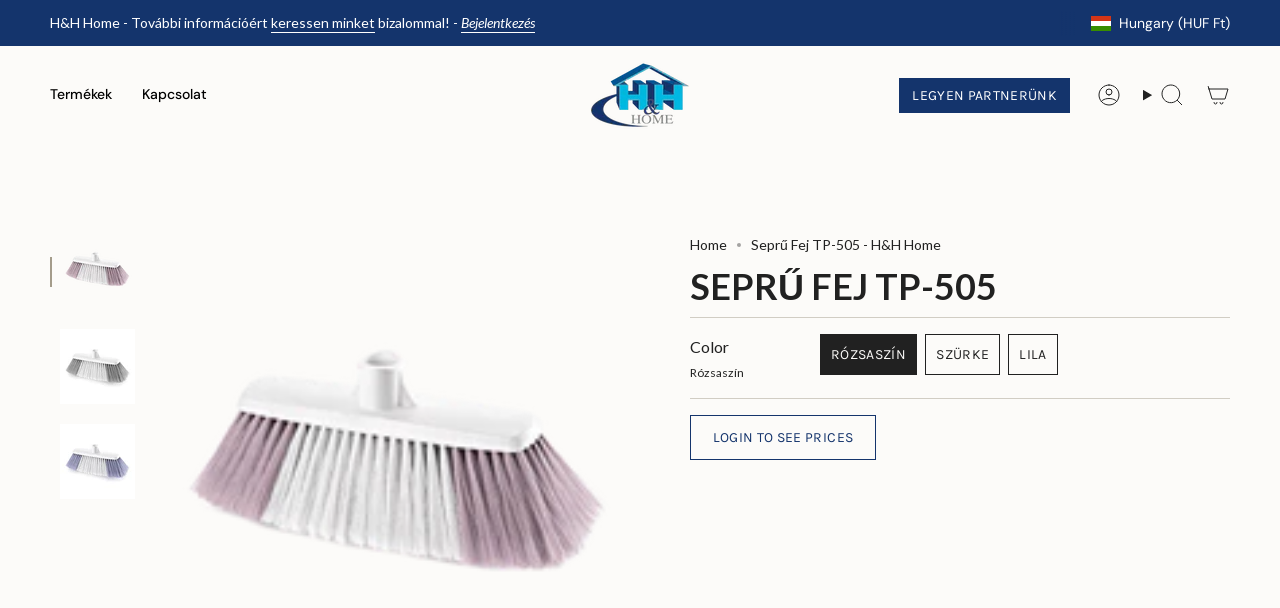

--- FILE ---
content_type: text/html; charset=utf-8
request_url: https://homenagyker.com/products/sepru-fej-tp-505?section_id=api-product-grid-item
body_size: 706
content:
<div id="shopify-section-api-product-grid-item" class="shopify-section">

<div data-api-content>
<grid-item
    class="grid-item product-item  product-item--centered product-item--outer-text product-item--has-quickbuy "
    id="product-item--api-product-grid-item-6710575530164"
    data-grid-item
    data-url="/products/sepru-fej-tp-505"
    data-swap-id="true"
    
  >
    <div class="product-item__image double__image" data-product-image>
      <a
        class="product-link"
        href="/products/sepru-fej-tp-505"
        aria-label="Seprű Fej TP-505"
        data-product-link="/products/sepru-fej-tp-505"
      ><div class="product-item__bg" data-product-image-default><figure class="image-wrapper image-wrapper--cover lazy-image lazy-image--backfill is-loading" style="--aspect-ratio: 0.9090909090909091;" data-aos="img-in"
  data-aos-delay="||itemAnimationDelay||"
  data-aos-duration="800"
  data-aos-anchor="||itemAnimationAnchor||"
  data-aos-easing="ease-out-quart"><img src="//homenagyker.com/cdn/shop/products/sepru-fej-tp-505-727464.png?crop=center&amp;height=321&amp;v=1642161406&amp;width=292" alt="Seprű Fej TP-505 - H&amp;H Home" width="292" height="321" loading="eager" srcset="//homenagyker.com/cdn/shop/products/sepru-fej-tp-505-727464.png?v=1642161406&amp;width=136 136w, //homenagyker.com/cdn/shop/products/sepru-fej-tp-505-727464.png?v=1642161406&amp;width=160 160w, //homenagyker.com/cdn/shop/products/sepru-fej-tp-505-727464.png?v=1642161406&amp;width=180 180w, //homenagyker.com/cdn/shop/products/sepru-fej-tp-505-727464.png?v=1642161406&amp;width=220 220w, //homenagyker.com/cdn/shop/products/sepru-fej-tp-505-727464.png?v=1642161406&amp;width=254 254w, //homenagyker.com/cdn/shop/products/sepru-fej-tp-505-727464.png?v=1642161406&amp;width=284 284w, //homenagyker.com/cdn/shop/products/sepru-fej-tp-505-727464.png?v=1642161406&amp;width=292 292w" sizes="500px" fetchpriority="high" class=" fit-cover is-loading ">
</figure>

<div class="product-item__bg__inner" data-variant-title="Rózsaszín"><figure class="image-wrapper image-wrapper--cover lazy-image lazy-image--backfill is-loading" style="--aspect-ratio: 0.9090909090909091;"><img src="//homenagyker.com/cdn/shop/products/sepru-fej-tp-505-727464.png?crop=center&amp;height=321&amp;v=1642161406&amp;width=292" alt="Seprű Fej TP-505 - H&amp;H Home" width="292" height="321" loading="lazy" srcset="//homenagyker.com/cdn/shop/products/sepru-fej-tp-505-727464.png?v=1642161406&amp;width=136 136w, //homenagyker.com/cdn/shop/products/sepru-fej-tp-505-727464.png?v=1642161406&amp;width=160 160w, //homenagyker.com/cdn/shop/products/sepru-fej-tp-505-727464.png?v=1642161406&amp;width=180 180w, //homenagyker.com/cdn/shop/products/sepru-fej-tp-505-727464.png?v=1642161406&amp;width=220 220w, //homenagyker.com/cdn/shop/products/sepru-fej-tp-505-727464.png?v=1642161406&amp;width=254 254w, //homenagyker.com/cdn/shop/products/sepru-fej-tp-505-727464.png?v=1642161406&amp;width=284 284w, //homenagyker.com/cdn/shop/products/sepru-fej-tp-505-727464.png?v=1642161406&amp;width=292 292w" sizes="500px" fetchpriority="high" class=" fit-cover is-loading ">
</figure>
</div><div class="product-item__bg__inner" data-variant-title="Szürke"><figure class="image-wrapper image-wrapper--cover lazy-image lazy-image--backfill is-loading" style="--aspect-ratio: 0.9090909090909091;"><img src="//homenagyker.com/cdn/shop/products/sepru-fej-tp-505-102445.jpg?crop=center&amp;height=660&amp;v=1642161406&amp;width=600" alt="Seprű Fej TP-505 - H&amp;H Home" width="600" height="660" loading="lazy" srcset="//homenagyker.com/cdn/shop/products/sepru-fej-tp-505-102445.jpg?v=1642161406&amp;width=136 136w, //homenagyker.com/cdn/shop/products/sepru-fej-tp-505-102445.jpg?v=1642161406&amp;width=160 160w, //homenagyker.com/cdn/shop/products/sepru-fej-tp-505-102445.jpg?v=1642161406&amp;width=180 180w, //homenagyker.com/cdn/shop/products/sepru-fej-tp-505-102445.jpg?v=1642161406&amp;width=220 220w, //homenagyker.com/cdn/shop/products/sepru-fej-tp-505-102445.jpg?v=1642161406&amp;width=254 254w, //homenagyker.com/cdn/shop/products/sepru-fej-tp-505-102445.jpg?v=1642161406&amp;width=284 284w, //homenagyker.com/cdn/shop/products/sepru-fej-tp-505-102445.jpg?v=1642161406&amp;width=292 292w, //homenagyker.com/cdn/shop/products/sepru-fej-tp-505-102445.jpg?v=1642161406&amp;width=320 320w, //homenagyker.com/cdn/shop/products/sepru-fej-tp-505-102445.jpg?v=1642161406&amp;width=480 480w, //homenagyker.com/cdn/shop/products/sepru-fej-tp-505-102445.jpg?v=1642161406&amp;width=528 528w" sizes="500px" fetchpriority="high" class=" fit-cover is-loading ">
</figure>
</div><div class="product-item__bg__inner" data-variant-title="Lila"><figure class="image-wrapper image-wrapper--cover lazy-image lazy-image--backfill is-loading" style="--aspect-ratio: 0.9090909090909091;"><img src="//homenagyker.com/cdn/shop/products/sepru-fej-tp-505-358146.jpg?crop=center&amp;height=660&amp;v=1642161406&amp;width=600" alt="Seprű Fej TP-505 - H&amp;H Home" width="600" height="660" loading="lazy" srcset="//homenagyker.com/cdn/shop/products/sepru-fej-tp-505-358146.jpg?v=1642161406&amp;width=136 136w, //homenagyker.com/cdn/shop/products/sepru-fej-tp-505-358146.jpg?v=1642161406&amp;width=160 160w, //homenagyker.com/cdn/shop/products/sepru-fej-tp-505-358146.jpg?v=1642161406&amp;width=180 180w, //homenagyker.com/cdn/shop/products/sepru-fej-tp-505-358146.jpg?v=1642161406&amp;width=220 220w, //homenagyker.com/cdn/shop/products/sepru-fej-tp-505-358146.jpg?v=1642161406&amp;width=254 254w, //homenagyker.com/cdn/shop/products/sepru-fej-tp-505-358146.jpg?v=1642161406&amp;width=284 284w, //homenagyker.com/cdn/shop/products/sepru-fej-tp-505-358146.jpg?v=1642161406&amp;width=292 292w, //homenagyker.com/cdn/shop/products/sepru-fej-tp-505-358146.jpg?v=1642161406&amp;width=320 320w, //homenagyker.com/cdn/shop/products/sepru-fej-tp-505-358146.jpg?v=1642161406&amp;width=480 480w, //homenagyker.com/cdn/shop/products/sepru-fej-tp-505-358146.jpg?v=1642161406&amp;width=528 528w" sizes="500px" fetchpriority="high" class=" fit-cover is-loading ">
</figure>
</div></div><hover-images class="product-item__bg__under">
              <div class="product-item__bg__slider" data-hover-slider><div
                    class="product-item__bg__slide"
                    
                    data-hover-slide-touch
                  ><figure class="image-wrapper image-wrapper--cover lazy-image lazy-image--backfill is-loading" style="--aspect-ratio: 0.9090909090909091;"><img src="//homenagyker.com/cdn/shop/products/sepru-fej-tp-505-727464.png?crop=center&amp;height=321&amp;v=1642161406&amp;width=292" alt="Seprű Fej TP-505 - H&amp;H Home" width="292" height="321" loading="lazy" srcset="//homenagyker.com/cdn/shop/products/sepru-fej-tp-505-727464.png?v=1642161406&amp;width=136 136w, //homenagyker.com/cdn/shop/products/sepru-fej-tp-505-727464.png?v=1642161406&amp;width=160 160w, //homenagyker.com/cdn/shop/products/sepru-fej-tp-505-727464.png?v=1642161406&amp;width=180 180w, //homenagyker.com/cdn/shop/products/sepru-fej-tp-505-727464.png?v=1642161406&amp;width=220 220w, //homenagyker.com/cdn/shop/products/sepru-fej-tp-505-727464.png?v=1642161406&amp;width=254 254w, //homenagyker.com/cdn/shop/products/sepru-fej-tp-505-727464.png?v=1642161406&amp;width=284 284w, //homenagyker.com/cdn/shop/products/sepru-fej-tp-505-727464.png?v=1642161406&amp;width=292 292w" sizes="500px" fetchpriority="high" class=" fit-cover is-loading ">
</figure>
</div><div
                    class="product-item__bg__slide"
                    
                      data-hover-slide
                    
                    data-hover-slide-touch
                  ><figure class="image-wrapper image-wrapper--cover lazy-image lazy-image--backfill is-loading" style="--aspect-ratio: 0.9090909090909091;"><img src="//homenagyker.com/cdn/shop/products/sepru-fej-tp-505-102445.jpg?crop=center&amp;height=660&amp;v=1642161406&amp;width=600" alt="Seprű Fej TP-505 - H&amp;H Home" width="600" height="660" loading="lazy" srcset="//homenagyker.com/cdn/shop/products/sepru-fej-tp-505-102445.jpg?v=1642161406&amp;width=136 136w, //homenagyker.com/cdn/shop/products/sepru-fej-tp-505-102445.jpg?v=1642161406&amp;width=160 160w, //homenagyker.com/cdn/shop/products/sepru-fej-tp-505-102445.jpg?v=1642161406&amp;width=180 180w, //homenagyker.com/cdn/shop/products/sepru-fej-tp-505-102445.jpg?v=1642161406&amp;width=220 220w, //homenagyker.com/cdn/shop/products/sepru-fej-tp-505-102445.jpg?v=1642161406&amp;width=254 254w, //homenagyker.com/cdn/shop/products/sepru-fej-tp-505-102445.jpg?v=1642161406&amp;width=284 284w, //homenagyker.com/cdn/shop/products/sepru-fej-tp-505-102445.jpg?v=1642161406&amp;width=292 292w, //homenagyker.com/cdn/shop/products/sepru-fej-tp-505-102445.jpg?v=1642161406&amp;width=320 320w, //homenagyker.com/cdn/shop/products/sepru-fej-tp-505-102445.jpg?v=1642161406&amp;width=480 480w, //homenagyker.com/cdn/shop/products/sepru-fej-tp-505-102445.jpg?v=1642161406&amp;width=528 528w" sizes="500px" fetchpriority="high" class=" fit-cover is-loading ">
</figure>
</div></div>
            </hover-images></a>

      <div class="badge-box-container align--top-left body-medium"></div>
    </div>

    <div
      class="product-information"
      style="--swatch-size: var(--swatch-size-filters);"
      data-product-information
    >
      <div class="product-item__info body-medium">
        <a class="product-link" href="/products/sepru-fej-tp-505" data-product-link="/products/sepru-fej-tp-505">
          <p class="product-item__title">Seprű Fej TP-505</p>

          <div class="product-item__price__holder"><div class="product-item__price" data-product-price>
              
            </div>
          </div>
        </a>
</div>
    </div>
  </grid-item></div></div>

--- FILE ---
content_type: text/css
request_url: https://homenagyker.com/cdn/shop/t/45/assets/hh-brand-custom.css?v=170761348418458542841762970549
body_size: 1639
content:
@import"https://fonts.googleapis.com/css2?family=Lato:ital,wght@0,400;0,500;0,600;0,700;1,400&display=swap";/*! ============================================================================
  H&H Brand Design System - Custom Styles
  Implementation Date: 2025-11-11
============================================================================== */body{font-family:Lato,-apple-system,BlinkMacSystemFont,Segoe UI,Roboto,sans-serif;font-weight:400;color:var(--color-text);line-height:1.6}h1,.h1,.hero__title,.section__heading{font-family:Lato,sans-serif;font-size:48px;font-weight:700;line-height:1.2;color:var(--color-heading)}h2,.h2,.heading,.product__title{font-family:Lato,sans-serif;font-size:36px;font-weight:600;line-height:1.3;color:var(--color-heading)}h3,.h3,.subheading,.collection__title{font-family:Lato,sans-serif;font-size:28px;font-weight:500;line-height:1.4;color:var(--color-heading)}h4,.h4{font-family:Lato,sans-serif;font-size:22px;font-weight:500;line-height:1.4;color:var(--color-heading)}h5,.h5{font-family:Lato,sans-serif;font-size:18px;font-weight:500;line-height:1.4;color:var(--color-heading)}h6,.h6{font-family:Lato,sans-serif;font-size:16px;font-weight:500;line-height:1.4;color:var(--color-heading)}.text-large,.rte--large{font-size:18px;line-height:1.6}.text-small,.rte--small{font-size:15px;line-height:1.5}@media (max-width: 768px){h1,.h1,.hero__title,.section__heading{font-size:32px}h2,.h2,.heading,.product__title{font-size:28px}h3,.h3,.subheading,.collection__title{font-size:22px}h4,.h4{font-size:20px}h5,.h5,.text-large,.rte--large{font-size:16px}.text-small,.rte--small{font-size:14px}}a{color:var(--color-primary);text-decoration:none;transition:color var(--transition-default)}a:hover{color:var(--color-primary-hover);text-decoration:underline}.card,.product-card,.collection-card{background:#fff;border-radius:var(--radius-large);padding:var(--card-padding);box-shadow:var(--shadow-default);transition:all var(--transition-default)}.card--warm,.product-card--warm{background:var(--color-bg-warm)}.card:hover,.product-card:hover,.collection-card:hover{transform:translateY(-2px);box-shadow:var(--shadow-hover)}.card img,.product-card__image{aspect-ratio:1 / 1;object-fit:cover;border-radius:var(--radius-small);width:100%}.card__title,.product-card__title{font-size:22px;font-weight:500;color:var(--color-heading);margin:12px 0 8px}.card__description,.product-card__description{font-size:15px;color:var(--color-text);line-height:1.5}.product-card__price,.product__price{font-size:18px;font-weight:600;color:var(--color-primary);margin-top:8px}.product-card__badge--sale,.badge--sale,.product__badge--sale,.on-sale .product__badge{background:var(--color-accent)!important;color:#fff!important;padding:4px 8px;border-radius:var(--radius-small);font-size:12px;font-weight:600;text-transform:uppercase}.header__menu,.nav,.navigation{font-family:Lato,sans-serif}.nav-link,.header__menu-item,.site-nav__link,.menu__item>a{color:var(--color-secondary);font-weight:500;transition:color var(--transition-default);position:relative}.nav-link:hover,.header__menu-item:hover,.site-nav__link:hover,.menu__item>a:hover{color:var(--color-primary);text-decoration:none}.nav-link.active:after,.header__menu-item--active:after,.site-nav__link--active:after,.menu__item--active>a:after{content:"";position:absolute;bottom:-2px;left:0;right:0;height:2px;background:var(--color-accent)}.nav-link--sale,.nav-link--promo,.menu__item--sale>a{color:var(--color-accent)}.nav-link--sale:hover,.nav-link--promo:hover,.menu__item--sale>a:hover{color:var(--color-accent-hover)}input[type=text],input[type=email],input[type=password],input[type=tel],input[type=number],input[type=search],textarea,select,.input,.field__input{border:1px solid var(--color-border);border-radius:var(--radius-small);padding:12px 16px;font-family:Lato,sans-serif;font-size:16px;transition:border-color var(--transition-default);width:100%}input:focus,textarea:focus,select:focus,.input:focus,.field__input:focus{outline:none;border-color:var(--color-primary);box-shadow:0 0 0 3px #48b3e01a}::placeholder{color:#999}.input--error,input.error,.field--error .field__input{border-color:var(--color-error)}.input--error:focus,input.error:focus,.field--error .field__input:focus{box-shadow:0 0 0 3px #c0392b1a}.input--success,input.success,.field--success .field__input{border-color:var(--color-success)}.input--success:focus,input.success:focus,.field--success .field__input:focus{box-shadow:0 0 0 3px #4caf501a}.form-message--error,.field__message--error,.errors{color:var(--color-error);font-size:14px;margin-top:4px}.form-message--success,.field__message--success{color:var(--color-success);font-size:14px;margin-top:4px}.form-message--warning,.field__message--warning{color:var(--color-warning);font-size:14px;margin-top:4px}.page-width,.wrapper--narrow,.wrapper--full-padded{margin:0 auto;width:100%}.grid,.grid-uniform{display:grid;gap:24px}.grid--2-col{grid-template-columns:repeat(2,1fr)}.grid--3-col{grid-template-columns:repeat(3,1fr)}.grid--4-col{grid-template-columns:repeat(4,1fr)}@media (max-width: 768px){.grid--2-col,.grid--3-col,.grid--4-col{grid-template-columns:1fr}}@media (min-width: 769px) and (max-width: 1024px){.grid--3-col,.grid--4-col{grid-template-columns:repeat(2,1fr)}}.modal-overlay,.mfp-bg{background:var(--color-overlay)!important;position:fixed;top:0;left:0;right:0;bottom:0;min-height:100vh;z-index:1000;display:flex;align-items:center;justify-content:center;animation:fadeIn .25s ease}.modal-content,.mfp-container{background:#fff;border-radius:var(--radius-large);padding:32px;max-width:600px;max-height:90vh;overflow-y:auto;animation:slideUp .25s ease}@keyframes fadeIn{0%{opacity:0}to{opacity:1}}@keyframes slideUp{0%{opacity:0;transform:translateY(20px)}to{opacity:1;transform:translateY(0)}}.badge,.product__badge{display:inline-block;padding:4px 8px;border-radius:var(--radius-small);font-size:12px;font-weight:600;text-transform:uppercase;line-height:1}.badge--sale,.product__badge--sale{background:var(--color-accent);color:#fff}.badge--new,.product__badge--new{background:var(--color-primary);color:#fff}.badge--soldout,.product__badge--soldout{background:var(--color-text);color:#fff}.badge--low-stock{background:var(--color-warning);color:#fff}.notification,.alert{padding:12px 16px;border-radius:var(--radius-medium);margin-bottom:16px;display:flex;align-items:center;gap:12px}.notification--success,.alert--success{background:var(--color-highlight-light);border-left:4px solid var(--color-success);color:var(--color-success)}.notification--warning,.alert--warning{background:#fff3e0;border-left:4px solid var(--color-warning);color:#e65100}.notification--error,.alert--error{background:#ffebee;border-left:4px solid var(--color-error);color:var(--color-error)}.notification--info,.alert--info{background:var(--color-highlight-light);border-left:4px solid var(--color-primary);color:var(--color-secondary)}.stock-indicator{display:inline-flex;align-items:center;gap:6px;font-size:14px;font-weight:500}.stock-indicator--available{color:var(--color-success)}.stock-indicator--low{color:var(--color-warning)}.stock-indicator--out{color:var(--color-error)}.stock-indicator:before{content:"";width:8px;height:8px;border-radius:50%;background:currentColor}*:focus-visible{outline:2px solid var(--color-primary);outline-offset:2px}.sr-only,.visually-hidden{position:absolute;width:1px;height:1px;padding:0;margin:-1px;overflow:hidden;clip:rect(0,0,0,0);white-space:nowrap;border:0}img[loading=lazy]{background:var(--color-bg-light)}@font-face{font-display:swap}.header__mobile-nav-toggle,.mobile-nav__toggle,.js-drawer-open-nav,.navmobile-button{cursor:pointer!important;pointer-events:auto!important;position:relative;z-index:100;-webkit-tap-highlight-color:transparent}.drawer--nav,.mobile-nav__drawer,#NavDrawer{position:fixed;top:0;left:-100%;width:85%;max-width:400px;height:100%;background:#fff;transition:left .3s ease,transform .3s ease;z-index:9999;overflow-y:auto;-webkit-overflow-scrolling:touch}.drawer--nav.drawer--active,.drawer--nav.drawer--visible,.mobile-nav__drawer.drawer--active,#NavDrawer.drawer--active{left:0;transform:translate(0)}.drawer__overlay,.mobile-nav__overlay{position:fixed;top:0;left:0;right:0;bottom:0;background:var(--color-overlay);z-index:9998;display:none;opacity:0;transition:opacity .3s ease}.drawer__overlay--visible,.mobile-nav__overlay.drawer__overlay--visible{display:block;opacity:1}body.drawer--open,body.overflow-hidden{overflow:hidden!important;position:fixed;width:100%}.header__mobile-nav-toggle.is-active .icon-line--top{transform:rotate(45deg) translate(5px,5px)}.header__mobile-nav-toggle.is-active .icon-line--middle{opacity:0}.header__mobile-nav-toggle.is-active .icon-line--bottom{transform:rotate(-45deg) translate(7px,-6px)}.mobile-nav__link,.drawer__menu-item{display:block;padding:12px 20px;color:var(--color-text);text-decoration:none;border-bottom:1px solid var(--color-border);transition:background .2s ease}.mobile-nav__link:hover,.drawer__menu-item:hover{background:var(--color-bg-light)}@supports (-webkit-touch-callout: none){.drawer--nav,.mobile-nav__drawer{-webkit-transform:translateZ(0)}}@media (max-width: 768px){.header__mobile-nav-toggle{display:flex!important;align-items:center;justify-content:center}}.product-image--placeholder,img.product-image--placeholder{object-fit:contain!important;padding:20px;background:var(--color-bg-light);opacity:.6;filter:grayscale(100%)}.product-card__image.product-image--placeholder,.product__image.product-image--placeholder,.grid-product__image.product-image--placeholder{opacity:.6;filter:grayscale(100%)}.section--light,.shopify-section:nth-child(2n){background:var(--color-bg-light)}.section--warm{background:var(--color-bg-warm)}
/*# sourceMappingURL=/cdn/shop/t/45/assets/hh-brand-custom.css.map?v=170761348418458542841762970549 */


--- FILE ---
content_type: text/javascript
request_url: https://homenagyker.com/cdn/shop/t/45/assets/custom.js?v=177760366593046228851762970551
body_size: 199
content:
(function(){document.addEventListener("DOMContentLoaded",function(){const mobileMenuTriggers=document.querySelectorAll('.js-drawer-open-nav, .mobile-nav__toggle, .header__mobile-nav-toggle, [data-drawer-trigger="nav"], .navmobile-button'),mobileDrawer=document.querySelector('.drawer--nav, .mobile-nav__drawer, #NavDrawer, [data-drawer="nav"]'),closeButtons=document.querySelectorAll(".drawer__close, .js-drawer-close"),overlay=document.querySelector(".drawer__overlay, .mobile-nav__overlay");function openMobileMenu(){mobileDrawer&&(mobileDrawer.classList.add("drawer--active","drawer--visible"),document.body.classList.add("drawer--open","overflow-hidden"),mobileDrawer.setAttribute("aria-hidden","false"),overlay&&(overlay.classList.add("drawer__overlay--visible"),overlay.style.display="block"))}function closeMobileMenu(){mobileDrawer&&(mobileDrawer.classList.remove("drawer--active","drawer--visible"),document.body.classList.remove("drawer--open","overflow-hidden"),mobileDrawer.setAttribute("aria-hidden","true"),overlay&&(overlay.classList.remove("drawer__overlay--visible"),setTimeout(()=>{overlay.style.display="none"},300)),mobileMenuTriggers.forEach(trigger=>{trigger.classList.remove("is-active")}))}mobileMenuTriggers.forEach(trigger=>{const newTrigger=trigger.cloneNode(!0);trigger.parentNode.replaceChild(newTrigger,trigger),newTrigger.addEventListener("click",function(e){e.preventDefault(),e.stopPropagation(),this.classList.toggle("is-active"),mobileDrawer&&mobileDrawer.classList.contains("drawer--active")?closeMobileMenu():openMobileMenu()}),newTrigger.style.cursor="pointer",newTrigger.style.pointerEvents="auto"}),closeButtons.forEach(button=>{button.addEventListener("click",function(e){e.preventDefault(),closeMobileMenu()})}),overlay&&overlay.addEventListener("click",closeMobileMenu),document.addEventListener("keydown",function(e){e.key==="Escape"&&mobileDrawer&&mobileDrawer.classList.contains("drawer--active")&&closeMobileMenu()})}),document.addEventListener("DOMContentLoaded",function(){document.querySelectorAll(".header__mobile-nav-toggle, .mobile-nav__icon, .navmobile-button").forEach(icon=>{icon.addEventListener("click",function(){this.classList.toggle("is-active");const lines=this.querySelectorAll(".icon-line");lines.length&&(lines[0]?.classList.toggle("icon-line--top"),lines[1]?.classList.toggle("icon-line--middle"),lines[2]?.classList.toggle("icon-line--bottom"))})})}),document.addEventListener("DOMContentLoaded",function(){const logoElement=document.querySelector('.header__logo img, .site-header__logo img, .logo img, [class*="logo"] img'),logoUrl=logoElement?logoElement.src:null;logoUrl&&(document.querySelectorAll('.product-card__image, .product__image, .product-image, .grid-product__image, .grid__image img, [class*="product"] img').forEach(img=>{img.addEventListener("error",function(){this.src!==logoUrl&&(this.src=logoUrl,this.classList.add("product-image--placeholder"))}),(!img.src||img.src===window.location.href||img.src==="")&&(img.src=logoUrl,img.classList.add("product-image--placeholder")),img.complete&&img.naturalHeight===0&&(img.src=logoUrl,img.classList.add("product-image--placeholder"))}),new MutationObserver(function(mutations){mutations.forEach(function(mutation){mutation.addedNodes.forEach(function(node){node.nodeType===1&&(node.querySelectorAll?node.querySelectorAll(".product-card__image, .product__image, .product-image, .grid-product__image"):[]).forEach(function(img){img.addEventListener("error",function(){this.src!==logoUrl&&(this.src=logoUrl,this.classList.add("product-image--placeholder"))}),(!img.src||img.src===window.location.href||img.src==="")&&(img.src=logoUrl,img.classList.add("product-image--placeholder"))})})})}).observe(document.body,{childList:!0,subtree:!0}))})})();
//# sourceMappingURL=/cdn/shop/t/45/assets/custom.js.map?v=177760366593046228851762970551


--- FILE ---
content_type: text/javascript
request_url: https://homenagyker.com/cdn/shop/t/45/assets/theme.js?v=19947919307537792371764438493
body_size: 30755
content:
/*
* @license
* Broadcast Theme (c) Presidio Creative
*
* The contents of this file should not be modified.
* add any minor changes to assets/custom.js
*
*/
!function(t){"use strict";!function(){const t={NODE_ENV:"production"};try{if(process)return process.env=Object.assign({},process.env),void Object.assign(process.env,t)}catch(t){}globalThis.process={env:t}}(),window.theme=window.theme||{},window.theme.sizes={mobile:480,small:750,large:990,widescreen:1400},window.theme.focusable='button, [href], input, select, textarea, [tabindex]:not([tabindex="-1"])',window.theme.getWindowWidth=function(){return document.documentElement.clientWidth||document.body.clientWidth||window.innerWidth},window.theme.getWindowHeight=function(){return document.documentElement.clientHeight||document.body.clientHeight||window.innerHeight},window.theme.isMobile=function(){return window.theme.getWindowWidth()<window.theme.sizes.small};window.theme.PUB_SUB_EVENTS={cartUpdate:"cart-update",quantityUpdate:"quantity-update",optionValueSelectionChange:"option-value-selection-change",variantChange:"variant-change",cartError:"cart-error"};let e={};window.publish=function(t,s){if(e[t]){const i=e[t].map((t=>t(s)));return Promise.all(i)}return Promise.resolve()},window.subscribe=function(t,s){return void 0===e[t]&&(e[t]=[]),e[t]=[...e[t],s],function(){e[t]=e[t].filter((t=>t!==s))}};window.theme.formatMoney=function(t,e){"string"==typeof t&&(t=t.replace(".",""));let s="";const i=/\{\{\s*(\w+)\s*\}\}/,o=e||"${{amount}}";function n(t,e=2,s=",",i="."){if(isNaN(t)||null==t)return 0;const o=(t=(t/100).toFixed(e)).split(".");return o[0].replace(/(\d)(?=(\d\d\d)+(?!\d))/g,`$1${s}`)+(o[1]?i+o[1]:"")}switch(o.match(i)[1]){case"amount":s=n(t,2);break;case"amount_no_decimals":s=n(t,0);break;case"amount_with_comma_separator":s=n(t,2,".",",");break;case"amount_no_decimals_with_comma_separator":s=n(t,0,".",",");break;case"amount_with_apostrophe_separator":s=n(t,2,"'",".");break;case"amount_no_decimals_with_space_separator":s=n(t,0," ","");break;case"amount_with_space_separator":s=n(t,2," ",",");break;case"amount_with_period_and_space_separator":s=n(t,2," ",".")}return o.replace(i,s)},window.theme.debounce=function(t,e){let s;return function(){if(t){const i=()=>t.apply(this,arguments);clearTimeout(s),s=setTimeout(i,e)}}};let s=n(),i=!0;function o(){const{windowHeight:t,headerHeight:e,logoHeight:o,footerHeight:r,collectionNavHeight:a}=window.theme.readHeights(),l=n();(!i||l!==s||window.innerWidth>window.theme.sizes.mobile)&&(document.documentElement.style.setProperty("--full-height",`${t}px`),document.documentElement.style.setProperty("--three-quarters",t*(3/4)+"px"),document.documentElement.style.setProperty("--two-thirds",t*(2/3)+"px"),document.documentElement.style.setProperty("--one-half",t/2+"px"),document.documentElement.style.setProperty("--one-third",t/3+"px"),s=l,i=!1),document.documentElement.style.setProperty("--collection-nav-height",`${a}px`),document.documentElement.style.setProperty("--header-height",`${e}px`),document.documentElement.style.setProperty("--footer-height",`${r}px`),document.documentElement.style.setProperty("--content-full",t-e-o/2+"px"),document.documentElement.style.setProperty("--content-min",t-e-r+"px")}function n(){return window.matchMedia("(orientation: portrait)").matches?"portrait":window.matchMedia("(orientation: landscape)").matches?"landscape":void 0}function r(t){const e=document.querySelector(t);return e?e.offsetHeight:0}window.theme.readHeights=function(){const t={};return t.windowHeight=Math.min(window.screen.height,window.innerHeight),t.footerHeight=r('[data-section-type*="footer"]'),t.headerHeight=r("[data-header-height]"),t.stickyHeaderHeight=document.querySelector("[data-header-sticky]")?t.headerHeight:0,t.collectionNavHeight=r("[data-collection-nav]"),t.logoHeight=function(){const t=r("[data-footer-logo]");return t>0?t+20:0}(),t},o(),window.addEventListener("DOMContentLoaded",o),document.addEventListener("theme:resize",o),document.addEventListener("shopify:section:load",o),window.theme.pauseAllMedia=function(){document.querySelectorAll('[data-host="youtube"]').forEach((t=>{t.contentWindow.postMessage('{"event":"command","func":"pauseVideo","args":""}',"*")})),document.querySelectorAll('[data-host="vimeo"]').forEach((t=>{t.contentWindow.postMessage('{"method":"pause"}',"*")})),document.querySelectorAll("video").forEach((t=>t.pause())),document.querySelectorAll("product-model").forEach((t=>{t.modelViewerUI&&t.modelViewerUI.pause()}))},window.theme.scrollTo=t=>{const e=document.querySelector("[data-header-sticky]")?document.querySelector("[data-header-height]").offsetHeight:0;window.scrollTo({top:t+window.scrollY-e,left:0,behavior:"smooth"})};const a={},l={forceFocus(t,e){e=e||{};var s=t.tabIndex;t.tabIndex=-1,t.dataset.tabIndex=s,t.focus(),void 0!==e.className&&t.classList.add(e.className),t.addEventListener("blur",(function i(o){o.target.removeEventListener(o.type,i),t.tabIndex=s,delete t.dataset.tabIndex,void 0!==e.className&&t.classList.remove(e.className)}))},focusHash(t){t=t||{};var e=window.location.hash,s=document.getElementById(e.slice(1));if(s&&t.ignore&&s.matches(t.ignore))return!1;e&&s&&this.forceFocus(s,t)},bindInPageLinks(t){return t=t||{},Array.prototype.slice.call(document.querySelectorAll('a[href^="#"]')).filter((e=>{if("#"===e.hash||""===e.hash)return!1;if(t.ignore&&e.matches(t.ignore))return!1;if(s=e.hash.substr(1),null===document.getElementById(s))return!1;var s,i=document.querySelector(e.hash);return!!i&&(e.addEventListener("click",(()=>{this.forceFocus(i,t)})),!0)}))},focusable(t){return Array.prototype.slice.call(t.querySelectorAll("[tabindex],[draggable],a[href],area,button:enabled,input:not([type=hidden]):enabled,object,select:enabled,textarea:enabled")).filter((t=>!(!(t.offsetWidth||t.offsetHeight||t.getClientRects().length)||!this.isVisible(t))))},trapFocus(t,e){e=e||{};var s=this.focusable(t),i=e.elementToFocus||t,o=s[0],n=s[s.length-1];this.removeTrapFocus(),a.focusin=function(e){t!==e.target&&!t.contains(e.target)&&o&&o===e.target&&o.focus(),e.target!==t&&e.target!==n&&e.target!==o||document.addEventListener("keydown",a.keydown)},a.focusout=function(){document.removeEventListener("keydown",a.keydown)},a.keydown=function(e){"Tab"===e.code&&(e.target!==n||e.shiftKey||(e.preventDefault(),o.focus()),e.target!==t&&e.target!==o||!e.shiftKey||(e.preventDefault(),n.focus()))},document.addEventListener("focusout",a.focusout),document.addEventListener("focusin",a.focusin),this.forceFocus(i,e)},removeTrapFocus(){document.removeEventListener("focusin",a.focusin),document.removeEventListener("focusout",a.focusout),document.removeEventListener("keydown",a.keydown)},autoFocusLastElement(){window.a11y.lastElement&&document.body.classList.contains("is-focused")&&setTimeout((()=>{var t;null===(t=window.a11y.lastElement)||void 0===t||t.focus()}))},accessibleLinks(t,e){if("string"!=typeof t)throw new TypeError(t+" is not a String.");if(0!==(t=document.querySelectorAll(t)).length){(e=e||{}).messages=e.messages||{};var s,i,o,n={newWindow:e.messages.newWindow||"Opens in a new window.",external:e.messages.external||"Opens external website.",newWindowExternal:e.messages.newWindowExternal||"Opens external website in a new window."},r=e.prefix||"a11y",a={newWindow:r+"-new-window-message",external:r+"-external-message",newWindowExternal:r+"-new-window-external-message"};t.forEach((t=>{var e=t.getAttribute("target"),s=t.getAttribute("rel"),i=function(t){return t.hostname!==window.location.hostname}(t),o="_blank"===e,n=null===s||-1===s.indexOf("noopener");if(o&&n){var r=null===s?"noopener":s+" noopener";t.setAttribute("rel",r)}i&&o?t.setAttribute("aria-describedby",a.newWindowExternal):i?t.setAttribute("aria-describedby",a.external):o&&t.setAttribute("aria-describedby",a.newWindow)})),s=n,i=document.createElement("ul"),o=Object.keys(s).reduce(((t,e)=>t+"<li id="+a[e]+">"+s[e]+"</li>"),""),i.setAttribute("hidden",!0),i.innerHTML=o,document.body.appendChild(i)}},isVisible(t){var e=window.getComputedStyle(t);return"none"!==e.display&&"hidden"!==e.visibility}};window.theme=window.theme||{},window.theme.a11y=l,window.theme.throttle=(t,e)=>{let s,i;return function o(...n){const r=Date.now();i=clearTimeout(i),!s||r-s>=e?(t.apply(null,n),s=r):i=setTimeout(o.bind(null,...n),e-(r-s))}};let d=class extends HTMLElement{connectedCallback(){this.validateQtyRules(),this.quantityUpdateUnsubscriber=subscribe(theme.PUB_SUB_EVENTS.quantityUpdate,this.validateQtyRules.bind(this))}disconnectedCallback(){this.quantityUpdateUnsubscriber&&this.quantityUpdateUnsubscriber()}onInputChange(t){this.validateQtyRules(),this.input&&"updates[]"===this.input.name&&this.updateCart()}onButtonClick(t){var e,s;t.preventDefault();const i=this.input.value,o="BUTTON"===t.target.nodeName?t.target:t.target.closest("button"),n=o?o.name:void 0,r="decrease"===n||"minus"===n;var a,l;"increase"===n||"plus"===n?parseInt(null===(a=this.input)||void 0===a||null===(l=a.dataset)||void 0===l?void 0:l.min)>parseInt(this.input.step)&&0==this.input.value?this.input.value=this.input.dataset.min:this.input.stepUp():r&&this.input.stepDown();i!==this.input.value&&this.input.dispatchEvent(this.changeEvent),(null===(e=this.input)||void 0===e||null===(s=e.dataset)||void 0===s?void 0:s.min)===i&&r&&(this.input.value=parseInt(this.input.min))}validateQtyRules(){const t=parseInt(this.input.value);if(this.input.min){const e=this.querySelector(".quantity__button[name='minus']")||this.querySelector(".quantity__button[name='decrease']");e&&e.classList.toggle("disabled",parseInt(t)<=parseInt(this.input.min))}if(this.input.max){const e=parseInt(this.input.max),s=this.querySelector(".quantity__button[name='plus']")||this.querySelector(".quantity__button[name='increase']");s&&s.classList.toggle("disabled",t>=e)}}updateCart(){this.input&&""!==this.input.value&&this.dispatchEvent(new CustomEvent("theme:cart:update",{bubbles:!0,detail:{id:this.input.dataset.id,quantity:this.input.value}}))}constructor(){var t,e,s;super(),s=void 0,(e="quantityUpdateUnsubscriber")in(t=this)?Object.defineProperty(t,e,{value:s,enumerable:!0,configurable:!0,writable:!0}):t[e]=s,this.input=this.querySelector("input"),this.changeEvent=new Event("change",{bubbles:!0}),this.input.addEventListener("change",this.onInputChange.bind(this)),this.querySelectorAll("button").forEach((t=>t.addEventListener("click",this.onButtonClick.bind(this))))}};customElements.define("quantity-input",d);function c(){if(document.querySelector("cart-items"))return;const t=document.createElement("cart-items");document.body.appendChild(t)}function h(t){t.querySelectorAll(".form-field").forEach((t=>{const e=t.querySelector("label"),s=t.querySelector("input, textarea");e&&s&&(s.addEventListener("keyup",(t=>{""!==t.target.value?e.classList.add("label--float"):e.classList.remove("label--float")})),s.value&&s.value.length&&e.classList.add("label--float"))}))}window.HTMLUpdateUtility=class t{static viewTransition(e,s,i=[],o=[]){null==i||i.forEach((t=>t(s)));const n=document.createElement("div");t.setInnerHTML(n,s.outerHTML);const r=n.firstChild,a=Date.now();e.querySelectorAll("[id], [form]").forEach((t=>{t.id&&(t.id=`${t.id}-${a}`),t.form&&t.setAttribute("form",`${t.form.getAttribute("id")}-${a}`)})),e.parentNode.insertBefore(r,e),e.style.display="none",null==o||o.forEach((t=>t(r))),setTimeout((()=>e.remove()),500)}static setInnerHTML(t,e){t.innerHTML=e,t.querySelectorAll("script").forEach((t=>{const e=document.createElement("script");Array.from(t.attributes).forEach((t=>{e.setAttribute(t.name,t.value)})),e.appendChild(document.createTextNode(t.innerHTML)),t.parentNode.replaceChild(e,t)}))}};let u=window.theme.getWindowWidth(),m=window.theme.getWindowHeight();let p=window.scrollY,v=null,g=null,b=null,w=null,y=0;function E(e){setTimeout((()=>{y&&clearTimeout(y),t.disablePageScroll(e.detail,{allowTouchMove:t=>"TEXTAREA"===t.tagName}),document.documentElement.setAttribute("data-scroll-locked","")}))}function f(t){const e=t.detail;e?y=setTimeout(L,e):L()}function L(){t.clearQueueScrollLocks(),t.enablePageScroll(),document.documentElement.removeAttribute("data-scroll-locked")}const S=(t,e="",s)=>{const i=s||document.createElement("div");return i.classList.add(e),t.parentNode.insertBefore(i,t),i.appendChild(t)};function A(t){t.querySelectorAll(".rte table").forEach((t=>{S(t,"rte__table-wrapper"),t.setAttribute("data-scroll-lock-scrollable","")}));t.querySelectorAll('.rte iframe[src*="youtube.com/embed"], .rte iframe[src*="player.vimeo"], .rte iframe#admin_bar_iframe').forEach((t=>{S(t,"rte__video-wrapper")}))}function k(t){const e=t.querySelectorAll("[data-aria-toggle]");e.length&&e.forEach((t=>{t.addEventListener("click",(function(t){t.preventDefault();const e=t.currentTarget;e.setAttribute("aria-expanded","false"==e.getAttribute("aria-expanded")?"true":"false");const s=e.getAttribute("aria-controls"),i=document.querySelector(`#${s}`),o=()=>{i.classList.remove("expanding"),i.removeEventListener("transitionend",o)},n=()=>{i.classList.add("expanding"),i.removeEventListener("transitionstart",n)};i.addEventListener("transitionstart",n),i.addEventListener("transitionend",o),i.classList.toggle("expanded")}))}))}const C="is-loading",q="img.is-loading";const T="[data-aos]:not(.aos-animate)",M="[data-aos-anchor]",x="[data-aos]:not([data-aos-anchor]):not(.aos-animate)",H="aos-animate",I={attributes:!1,childList:!0,subtree:!0};let P=[];const D=t=>{for(const e of t)if("childList"===e.type){const t=e.target,s=t.querySelectorAll(T),i=t.querySelectorAll(M);s.length&&s.forEach((t=>{O.observe(t)})),i.length&&B(i)}},O=new IntersectionObserver(((t,e)=>{t.forEach((t=>{t.isIntersecting&&(t.target.classList.add(H),e.unobserve(t.target))}))}),{root:null,rootMargin:"0px",threshold:[0,.1,.25,.5,.75,1]}),F=new IntersectionObserver(((t,e)=>{t.forEach((t=>{if(t.intersectionRatio){const s=t.target.querySelectorAll(T);s.length&&s.forEach((t=>{t.classList.add(H)})),e.unobserve(t.target);const i=P.indexOf("#"+t.target.id);-1!==i&&P.splice(i,1)}}))}),{root:null,rootMargin:"0px",threshold:[.1,.25,.5,.75,1]});function B(t){t.length&&!Shopify.visualPreviewMode&&t.forEach((t=>{const e=t.dataset.aosAnchor;if(e&&-1===P.indexOf(e)){const t=document.querySelector(e);t&&(F.observe(t),P.push(e))}}))}window.requestIdleCallback=window.requestIdleCallback||function(t){var e=Date.now();return setTimeout((function(){t({didTimeout:!1,timeRemaining:function(){return Math.max(0,50-(Date.now()-e))}})}),1)},window.cancelIdleCallback=window.cancelIdleCallback||function(t){clearTimeout(t)},window.theme.settings.enableAnimations&&(!function(){const t=document.querySelectorAll(x);t.length&&t.forEach((t=>{O.observe(t)}))}(),function(){const t=document.querySelectorAll(M);t.length&&B(t)}(),new MutationObserver(D).observe(document.body,I),document.addEventListener("shopify:section:unload",(t=>{var e;const s="#"+(null===(e=t.target.querySelector("[data-section-id]"))||void 0===e?void 0:e.id),i=P.indexOf(s);-1!==i&&P.splice(i,1)}))),window.addEventListener("resize",window.theme.debounce((function(){document.dispatchEvent(new CustomEvent("theme:resize",{bubbles:!0})),u!==window.theme.getWindowWidth()&&(document.dispatchEvent(new CustomEvent("theme:resize:width",{bubbles:!0})),u=window.theme.getWindowWidth()),m!==window.theme.getWindowHeight()&&(document.dispatchEvent(new CustomEvent("theme:resize:height",{bubbles:!0})),m=window.theme.getWindowHeight())}),50)),function(){let t;window.addEventListener("scroll",(function(){t&&window.cancelAnimationFrame(t),t=window.requestAnimationFrame((function(){!function(){const t=window.scrollY;t>p?(g=!0,v=!1):t<p?(g=!1,v=!0):(v=null,g=null),p=t,document.dispatchEvent(new CustomEvent("theme:scroll",{detail:{up:v,down:g,position:t},bubbles:!1})),v&&!b&&document.dispatchEvent(new CustomEvent("theme:scroll:up",{detail:{position:t},bubbles:!1})),g&&!w&&document.dispatchEvent(new CustomEvent("theme:scroll:down",{detail:{position:t},bubbles:!1})),w=g,b=v}()}))}),{passive:!0}),window.addEventListener("theme:scroll:lock",E),window.addEventListener("theme:scroll:unlock",f)}(),"ontouchstart"in window||navigator.maxTouchPoints>0||navigator.msMaxTouchPoints>0?(document.documentElement.className=document.documentElement.className.replace("no-touch","supports-touch"),window.theme.touch=!0):window.theme.touch=!1,document.addEventListener("load",(t=>{"img"==t.target.tagName.toLowerCase()&&t.target.classList.contains(C)&&(t.target.classList.remove(C),t.target.parentNode.classList.remove(C),t.target.parentNode.parentNode.classList.contains(C)&&t.target.parentNode.parentNode.classList.remove(C))}),!0),window.addEventListener("DOMContentLoaded",(()=>{k(document),h(document),A(document),document.querySelectorAll(q).forEach((t=>{t.complete&&(t.classList.remove(C),t.parentNode.classList.remove(C),t.parentNode.parentNode.classList.contains(C)&&t.parentNode.parentNode.classList.remove(C))})),document.body.classList.add("is-loaded"),c(),requestIdleCallback((()=>{Shopify.visualPreviewMode&&document.documentElement.classList.add("preview-mode")}))})),document.addEventListener("shopify:section:load",(t=>{const e=t.target;h(e),A(e),k(document)}));const $="is-focused",_="[data-skip-content]",R='a[href="#"]';function W(t){this.status=t.status||null,this.headers=t.headers||null,this.json=t.json||null,this.body=t.body||null}window.a11y=new class{init(){this.a11y=window.theme.a11y,this.html=document.documentElement,this.body=document.body,this.inPageLink=document.querySelector(_),this.linkesWithOnlyHash=document.querySelectorAll(R),this.a11y.focusHash(),this.a11y.bindInPageLinks(),this.clickEvents(),this.focusEvents()}clickEvents(){this.inPageLink&&this.inPageLink.addEventListener("click",(t=>{t.preventDefault()})),this.linkesWithOnlyHash&&this.linkesWithOnlyHash.forEach((t=>{t.addEventListener("click",(t=>{t.preventDefault()}))}))}focusEvents(){document.addEventListener("mousedown",(()=>{this.body.classList.remove($)})),document.addEventListener("keyup",(t=>{"Tab"===t.code&&this.body.classList.add($)}))}constructor(){this.init()}},window.theme.waitForAnimationEnd=function(t){return new Promise((e=>{null==t||t.addEventListener("animationend",(function s(i){i.target==t&&(t.removeEventListener("animationend",s),e())}))}))},window.theme.waitForAllAnimationsEnd=function(t){return new Promise(((e,s)=>{const i=t.querySelectorAll("[data-aos]");let o=0;function n(t){o++,o===i.length&&e(),t.target.removeEventListener("animationend",n)}i.forEach((t=>{t.addEventListener("animationend",n)})),o||s()}))},W.prototype=Error.prototype;const N="is-animated",U="is-added",V="is-disabled",z="is-empty",j="is-hidden",X="is-hiding",K="is-loading",Q="is-open",Y="is-removed",G="is-success",J="is-visible",Z="is-expanded",tt="is-updated",et="variant--soldout",st="variant--unavailable",it={apiContent:"[data-api-content]",apiLineItems:"[data-api-line-items]",apiUpsellItems:"[data-api-upsell-items]",apiBundleItems:"[data-api-bundle-items]",apiCartPrice:"[data-api-cart-price]",animation:"[data-animation]",buttonSkipUpsellProduct:"[data-skip-upsell-product]",cartBarAdd:"[data-cart-bar-add-to-cart]",cartCloseError:"[data-cart-error-close]",cartDrawer:"cart-drawer",cartDrawerClose:"[data-cart-drawer-close]",cartEmpty:"[data-cart-empty]",cartErrors:"[data-cart-errors]",cartItemRemove:"[data-item-remove]",cartPage:"[data-cart-page]",cartForm:"[data-cart-form]",cartTermsCheckbox:"[data-cart-acceptance-checkbox]",cartCheckoutButtonWrapper:"[data-cart-checkout-buttons]",cartCheckoutButton:"[data-cart-checkout-button]",cartTotal:"[data-cart-total]",checkoutButtons:"[data-checkout-buttons]",errorMessage:"[data-error-message]",formCloseError:"[data-close-error]",formErrorsContainer:"[data-cart-errors-container]",formWrapper:"[data-form-wrapper]",freeShipping:"[data-free-shipping]",freeShippingGraph:"[data-progress-graph]",freeShippingProgress:"[data-progress-bar]",headerWrapper:"[data-header-wrapper]",item:"[data-item]",itemsHolder:"[data-items-holder]",leftToSpend:"[data-left-to-spend]",navDrawer:"[data-drawer]",outerSection:"[data-section-id]",priceHolder:"[data-cart-price-holder]",quickAddHolder:"[data-quick-add-holder]",quickAddModal:"[data-quick-add-modal]",qtyInput:'input[name="updates[]"]',upsellProductsHolder:"[data-upsell-products]",bundleProductsHolder:"[data-bundle-products]",upsellWidget:"[data-upsell-widget]",bundleWidget:"[data-bundle-widget]",termsErrorMessage:"[data-terms-error-message]",collapsibleBody:"[data-collapsible-body]",discountInput:"[data-discount-input]",discountField:"[data-discount-field]",discountButton:"[data-apply-discount]",discountBody:"[data-discount-body]",discountCode:"[data-discount-code]",discountErrorMessage:"[data-discount-error-message]",removeDiscount:"[data-remove-discount]"},ot="data-cart-total",nt="disabled",rt="data-free-shipping",at="data-free-shipping-limit",lt="data-item",dt="data-item-index",ct="data-item-title",ht="open",ut="data-quick-add-holder",mt="data-scroll-locked",pt="data-upsell-auto-open",vt="data-max-inventory-reached",gt="data-error-message-position";let bt=class extends HTMLElement{connectedCallback(){this.cartPage=document.querySelector(it.cartPage),this.cartForm=document.querySelector(it.cartForm),this.cartDrawer=document.querySelector(it.cartDrawer),this.cartEmpty=document.querySelector(it.cartEmpty),this.cartTermsCheckbox=document.querySelector(it.cartTermsCheckbox),this.cartCheckoutButtonWrapper=document.querySelector(it.cartCheckoutButtonWrapper),this.cartCheckoutButton=document.querySelector(it.cartCheckoutButton),this.checkoutButtons=document.querySelector(it.checkoutButtons),this.itemsHolder=document.querySelector(it.itemsHolder),this.priceHolder=document.querySelector(it.priceHolder),this.items=document.querySelectorAll(it.item),this.cartTotal=document.querySelector(it.cartTotal),this.freeShipping=document.querySelectorAll(it.freeShipping),this.cartErrorHolder=document.querySelector(it.cartErrors),this.cartCloseErrorMessage=document.querySelector(it.cartCloseError),this.headerWrapper=document.querySelector(it.headerWrapper),this.navDrawer=document.querySelector(it.navDrawer),this.upsellProductsHolder=document.querySelector(it.upsellProductsHolder),this.bundleProductsHolder=document.querySelector(it.bundleProductsHolder),this.subtotal=window.theme.subtotal,this.discountInput=document.querySelector(it.discountInput),this.discountField=document.querySelector(it.discountField),this.discountButton=document.querySelector(it.discountButton),this.hasDiscountBlock=!!document.querySelector(it.discountButton),this.discountErrorMessage=document.querySelector(it.discountErrorMessage),this.existingDiscountCodes=[],this.discounts=document.querySelectorAll(it.discountBody),this.cart=this.cartDrawer||this.cartPage,this.hasDiscountBlock&&(this.discountButton.addEventListener("click",(t=>{t.preventDefault();const e=this.discountInput.value.trim();this.discountInput.value="",e&&this.applyDiscount(e)})),this.bindDiscountEventListeners()),this.animateItems=this.animateItems.bind(this),this.addToCart=this.addToCart.bind(this),this.cartAddEvent=this.cartAddEvent.bind(this),this.updateProgress=this.updateProgress.bind(this),this.onCartDrawerClose=this.onCartDrawerClose.bind(this),document.addEventListener("theme:cart:add",this.cartAddEvent),document.addEventListener("theme:announcement:init",this.updateProgress),"drawer"==theme.settings.cartType&&(document.addEventListener("theme:cart-drawer:open",this.animateItems),document.addEventListener("theme:cart-drawer:close",this.onCartDrawerClose)),this.skipUpsellProductsArray=[],this.skipBundleProductsArray=[],this.skipUpsellOrBundleProductEvent(),this.checkSkippedUpsellOrBundleProductsFromStorage(),this.toggleCartUpsellOrBundleWidgetVisibility(),this.circumference=28*Math.PI,this.freeShippingLimit=this.freeShipping.length?100*Number(this.freeShipping[0].getAttribute(at))*window.Shopify.currency.rate:0,this.freeShippingMessageHandle(this.subtotal),this.updateProgress(),this.build=this.build.bind(this),this.updateCart=this.updateCart.bind(this),this.productAddCallback=this.productAddCallback.bind(this),this.formSubmitHandler=window.theme.throttle(this.formSubmitHandler.bind(this),50),this.cartPage&&this.animateItems(),this.cart&&(this.hasItemsInCart=this.hasItemsInCart.bind(this),this.cartCount=this.getCartItemCount()),this.toggleClassesOnContainers=this.toggleClassesOnContainers.bind(this),this.totalItems=this.items.length,this.showCannotAddMoreInCart=!1,this.cartUpdateFailed=!1,this.discountError=!1,this.cartEvents(),this.cartRemoveEvents(),this.cartUpdateEvents(),document.addEventListener("theme:product:add",this.productAddCallback),document.addEventListener("theme:product:add-error",this.productAddCallback),document.addEventListener("theme:cart:refresh",this.getCart.bind(this))}disconnectedCallback(){document.removeEventListener("theme:cart:add",this.cartAddEvent),document.removeEventListener("theme:cart:refresh",this.cartAddEvent),document.removeEventListener("theme:announcement:init",this.updateProgress),document.removeEventListener("theme:product:add",this.productAddCallback),document.removeEventListener("theme:product:add-error",this.productAddCallback),document.documentElement.hasAttribute(mt)&&document.dispatchEvent(new CustomEvent("theme:scroll:unlock",{bubbles:!0}))}onCartDrawerClose(){var t,e;(this.resetAnimatedItems(),(null===(t=this.cartDrawer)||void 0===t?void 0:t.classList.contains(Q))&&this.cart.classList.remove(tt),this.cartEmpty.classList.remove(tt),this.cartErrorHolder.classList.remove(Z),this.cart.querySelectorAll(it.animation).forEach((t=>{const e=()=>{t.classList.remove(X),t.removeEventListener("animationend",e)};t.classList.add(X),t.addEventListener("animationend",e)})),this.hasDiscountBlock)&&(null===(e=this.discountErrorMessage)||void 0===e||e.classList.add("hidden"))}cartUpdateEvents(){this.items=document.querySelectorAll(it.item),this.items.forEach((t=>{t.addEventListener("theme:cart:update",(e=>{this.updateCart({id:e.detail.id,quantity:e.detail.quantity},t)}))}))}cartRemoveEvents(){document.querySelectorAll(it.cartItemRemove).forEach((t=>{const e=t.closest(it.item);t.addEventListener("click",(s=>{s.preventDefault(),t.classList.contains(V)||this.updateCart({id:t.dataset.id,quantity:0},e)}))})),this.cartCloseErrorMessage&&this.cartCloseErrorMessage.addEventListener("click",(t=>{t.preventDefault(),this.cartErrorHolder.classList.remove(Z)}))}cartAddEvent(t){let e="",s=t.detail.button;if(s.hasAttribute("disabled"))return;const i=s.form||s.closest("form");if(!i.checkValidity())return void i.reportValidity();if(e=new FormData(i),null!==i&&i.querySelector('[type="file"]'))return;"drawer"===theme.settings.cartType&&this.cartDrawer&&t.preventDefault();const o=i.getAttribute(vt),n=i.getAttribute(gt);this.showCannotAddMoreInCart=!1,"true"===o&&"cart"===n&&(this.showCannotAddMoreInCart=!0),this.addToCart(e,s)}bindDiscountEventListeners(){this.hasDiscountBlock&&(this.discounts=document.querySelectorAll(it.discountBody),this.discounts.forEach((t=>{const e=t.dataset.discountCode;this.existingDiscountCodes.includes(e)||this.existingDiscountCodes.push(e);const s=t.querySelector(it.removeDiscount);s&&(s.removeEventListener("click",this.handleRemoveDiscount),s.addEventListener("click",(t=>{t.preventDefault(),this.removeDiscount(e)})))})))}applyDiscount(t){if(this.existingDiscountCodes.includes(t))return this.discountErrorMessage.classList.remove("hidden"),void(this.discountErrorMessage.textContent=window.theme.strings.discount_already_applied);this.existingDiscountCodes.push(t),this.updateCartDiscounts(this.existingDiscountCodes.join(","))}removeDiscount(t){this.existingDiscountCodes.includes(t)&&(this.existingDiscountCodes=this.existingDiscountCodes.filter((e=>e!==t)),this.updateCartDiscounts(this.existingDiscountCodes.join(",")))}updateCartDiscounts(t){var e;const s=null===(e=t.split(",").filter((t=>t)).pop())||void 0===e?void 0:e.trim();this.disableCartButtons(),this.discountErrorMessage.classList.add("hidden"),fetch(window.theme.routes.cart_update_url,{method:"POST",headers:{"Content-Type":"application/json",Accept:"application/json"},body:JSON.stringify({discount:t})}).then((t=>{if(!t.ok)throw new Error(`HTTP error! status: ${t.status}`);return t.text()})).then((t=>{let e;try{e=JSON.parse(t)}catch(e){throw console.error("Failed to parse cart update response:",t),new Error("Invalid JSON response from server.")}if(s){e.discount_codes&&Array.isArray(e.discount_codes)&&e.discount_codes.some((t=>t.code===s&&t.applicable))?this.discountError=!1:(this.discountError=!0,this.existingDiscountCodes=this.existingDiscountCodes.filter((t=>t!==s)))}else this.discountError=!1;this.getCart()})).catch((t=>{console.log(t)}))}cartEvents(){this.cartTermsCheckbox&&(this.cartTermsCheckbox.removeEventListener("change",this.formSubmitHandler),this.cartCheckoutButtonWrapper.removeEventListener("click",this.formSubmitHandler),this.cartForm.removeEventListener("submit",this.formSubmitHandler),this.cartTermsCheckbox.addEventListener("change",this.formSubmitHandler),this.cartCheckoutButtonWrapper.addEventListener("click",this.formSubmitHandler),this.cartForm.addEventListener("submit",this.formSubmitHandler))}formSubmitHandler(){const t=document.querySelector(it.cartTermsCheckbox).checked,e=document.querySelector(it.termsErrorMessage);if(t)e.classList.remove(Z),this.cartCheckoutButton.removeAttribute(nt);else{if(document.querySelector(it.termsErrorMessage).length>0)return;e.innerText=theme.strings.cartAcceptanceError,this.cartCheckoutButton.setAttribute(nt,!0),e.classList.add(Z)}}formErrorsEvents(t){const e=t.querySelector(it.formCloseError);null==e||e.addEventListener("click",(e=>{e.preventDefault(),t&&t.classList.remove(J)}))}getCart(){fetch(theme.routes.cart_url+"?section_id=api-cart-items").then(this.cartErrorsHandler).then((t=>t.text())).then((t=>{const e=document.createElement("div");e.innerHTML=t;const s=e.querySelector(it.apiContent);this.build(s)})).catch((t=>console.log(t)))}addToCart(t,e){this.cart&&this.cart.classList.add(K);const s=null==e?void 0:e.closest(it.quickAddHolder);e&&(e.classList.add(K),e.disabled=!0),s&&s.classList.add(J),fetch(theme.routes.cart_add_url,{method:"POST",headers:{"X-Requested-With":"XMLHttpRequest",Accept:"application/javascript"},body:t}).then((t=>t.json())).then((t=>{t.status&&(this.addToCartError(t,e),e&&(e.classList.remove(K),e.disabled=!1),!this.showCannotAddMoreInCart)||(this.cart?(e&&(e.classList.remove(K),e.classList.add(U),e.dispatchEvent(new CustomEvent("theme:product:add",{detail:{response:t,button:e},bubbles:!0}))),"page"===theme.settings.cartType&&(window.location=theme.routes.cart_url),this.getCart()):window.location=theme.routes.cart_url)})).catch((t=>{this.addToCartError(t,e),this.enableCartButtons()}))}updateCart(t={},e=null){this.cart.classList.add(K);let s=t.quantity;null!==e&&(s?e.classList.add(K):e.classList.add(Y)),this.disableCartButtons();const i=this.cart.querySelector(`[${lt}="${t.id}"]`)||e,o=(null==i?void 0:i.hasAttribute(dt))?parseInt(i.getAttribute(dt)):0,n=(null==i?void 0:i.hasAttribute(ct))?i.getAttribute(ct):null;if(0===o)return;const r={line:o,quantity:s};fetch(theme.routes.cart_change_url,{method:"post",headers:{"Content-Type":"application/json",Accept:"application/json"},body:JSON.stringify(r)}).then((t=>t.text())).then((t=>{if(JSON.parse(t).errors)return this.cartUpdateFailed=!0,this.updateErrorText(n),this.toggleErrorMessage(),this.resetLineItem(e),this.enableCartButtons(),void this.bindDiscountEventListeners();this.getCart()})).catch((t=>{console.log(t),this.enableCartButtons()}))}resetLineItem(t){const e=t.querySelector(it.qtyInput),s=e.getAttribute("value");e.value=s,t.classList.remove(K)}disableCartButtons(){const t=this.cart.querySelectorAll("input"),e=this.cart.querySelectorAll(`button, ${it.cartItemRemove}`);t.length&&t.forEach((t=>{t.classList.add(V),t.blur(),t.disabled=!0})),e.length&&e.forEach((t=>{t.setAttribute(nt,!0)}))}enableCartButtons(){const t=this.cart.querySelectorAll("input"),e=this.cart.querySelectorAll(`button, ${it.cartItemRemove}`);t.length&&t.forEach((t=>{t.classList.remove(V),t.disabled=!1})),e.length&&e.forEach((t=>{t.removeAttribute(nt)})),this.cart.classList.remove(K)}updateErrorText(t){this.cartErrorHolder.querySelector(it.errorMessage).innerText=t}toggleErrorMessage(){this.cartErrorHolder&&(this.cartErrorHolder.classList.toggle(Z,this.cartUpdateFailed||this.showCannotAddMoreInCart),this.showCannotAddMoreInCart=!1,this.cartUpdateFailed=!1)}cartErrorsHandler(t){return t.ok?t:t.json().then((function(e){throw new W({status:t.statusText,headers:t.headers,json:e})}))}hideAddToCartErrorMessage(){const t=this.button.closest(it.upsellHolder)?this.button.closest(it.upsellHolder):this.button.closest(it.productForm),e=null==t?void 0:t.querySelector(it.formErrorsContainer);null==e||e.classList.remove(J)}addToCartError(t,e){var s;if(this.showCannotAddMoreInCart)return;if(null!==e){const s=e.closest(it.outerSection)||e.closest(it.quickAddHolder)||e.closest(it.quickAddModal);let i=null==s?void 0:s.querySelector(it.formErrorsContainer);const o=e.closest(it.quickAddHolder);if(o&&o.querySelector(it.formErrorsContainer)&&(i=o.querySelector(it.formErrorsContainer)),i){let e=`${t.message}: ${t.description}`;t.message==t.description&&(e=t.message),i.innerHTML=`<div class="errors">${e}<button type="button" class="errors__close" data-close-error><svg aria-hidden="true" focusable="false" role="presentation" width="24px" height="24px" stroke-width="1" viewBox="0 0 24 24" fill="none" xmlns="http://www.w3.org/2000/svg" color="currentColor" class="icon icon-cancel"><path d="M6.758 17.243L12.001 12m5.243-5.243L12 12m0 0L6.758 6.757M12.001 12l5.243 5.243" stroke="currentColor" stroke-width="1" stroke-linecap="round" stroke-linejoin="round"></path></svg></button></div>`,i.classList.add(J),this.formErrorsEvents(i)}e.dispatchEvent(new CustomEvent("theme:product:add-error",{detail:{response:t,button:e},bubbles:!0}))}const i=null==e?void 0:e.closest(it.quickAddHolder);i&&i.dispatchEvent(new CustomEvent("theme:cart:error",{bubbles:!0,detail:{message:t.message,description:t.description,holder:i}})),null===(s=this.cart)||void 0===s||s.classList.remove(K)}productAddCallback(t){let e=[],s=null;const i="theme:product:add-error"==t.type,o=t.detail.button,n=document.querySelector(it.cartBarAdd);e.push(o),s=o.closest(it.quickAddHolder),n&&e.push(n),e.forEach((t=>{t.classList.remove(K),i||t.classList.add(U)})),setTimeout((()=>{e.forEach((t=>{var e,s;t.classList.remove(U);(null===(e=t.closest(it.formWrapper))||void 0===e?void 0:e.classList.contains(et))||(null===(s=t.closest(it.formWrapper))||void 0===s?void 0:s.classList.contains(st))||(t.disabled=!1)})),null==s||s.classList.remove(J)}),1e3)}toggleClassesOnContainers(){const t=this.hasItemsInCart();this.cart.classList.toggle(z,!t),!t&&this.cartDrawer&&setTimeout((()=>{this.a11y.trapFocus(this.cartDrawer,{elementToFocus:this.cartDrawer.querySelector(it.cartDrawerClose)})}),100)}build(t){var e;const s=t.querySelector(it.apiLineItems),i=t.querySelector(it.apiUpsellItems),o=t.querySelector(it.apiBundleItems),n=Boolean(null===s&&null===i&&null===o),r=t.querySelector(it.apiCartPrice),a=t.querySelector(it.cartTotal);this.priceHolder&&r&&(this.priceHolder.innerHTML=r.innerHTML),n?(this.itemsHolder.innerHTML=t.innerHTML,this.upsellProductsHolder&&(this.upsellProductsHolder.innerHTML=""),this.bundleProductsHolder&&(this.bundleProductsHolder.innerHTML="")):(this.itemsHolder.innerHTML=s.innerHTML,this.upsellProductsHolder&&(this.upsellProductsHolder.innerHTML=i.innerHTML),this.bundleProductsHolder&&(this.bundleProductsHolder.innerHTML=o.innerHTML),this.skipUpsellOrBundleProductEvent(),this.checkSkippedUpsellOrBundleProductsFromStorage(),this.toggleCartUpsellOrBundleWidgetVisibility()),this.newTotalItems=s&&s.querySelectorAll(it.item).length?s.querySelectorAll(it.item).length:0,this.subtotal=a&&a.hasAttribute(ot)?parseInt(a.getAttribute(ot)):0,this.cartCount=this.getCartItemCount(),document.dispatchEvent(new CustomEvent("theme:cart:change",{bubbles:!0,detail:{cartCount:this.cartCount}})),this.cartTotal.innerHTML=0===this.subtotal?window.theme.strings.free:window.theme.formatMoney(this.subtotal,theme.moneyWithCurrencyFormat),this.totalItems!==this.newTotalItems&&(this.totalItems=this.newTotalItems,this.toggleClassesOnContainers()),(null===(e=this.cartDrawer)||void 0===e?void 0:e.classList.contains(Q))&&this.cart.classList.add(tt),this.cart.classList.remove(K),this.hasItemsInCart()||this.cartEmpty.querySelectorAll(it.animation).forEach((t=>{t.classList.remove(N)})),this.hasDiscountBlock&&(this.discountField&&(this.discountField.value=this.existingDiscountCodes.join(",")),this.discountError?(this.discountErrorMessage.textContent=window.theme.strings.discount_not_applicable,this.discountErrorMessage.classList.remove("hidden")):this.discountErrorMessage.classList.add("hidden")),this.freeShippingMessageHandle(this.subtotal),this.cartRemoveEvents(),this.cartUpdateEvents(),this.toggleErrorMessage(),this.enableCartButtons(),this.updateProgress(),this.animateItems(),this.bindDiscountEventListeners(),document.dispatchEvent(new CustomEvent("theme:product:added",{bubbles:!0}))}getCartItemCount(){return Array.from(this.cart.querySelectorAll(it.qtyInput)).reduce(((t,e)=>t+parseInt(e.value)),0)}hasItemsInCart(){return this.totalItems>0}freeShippingMessageHandle(t){this.freeShipping.length&&this.freeShipping.forEach((e=>{const s=e.hasAttribute(rt)&&"true"===e.getAttribute(rt)&&t>=0;e.classList.toggle(G,s&&t>=this.freeShippingLimit)}))}updateProgress(){if(this.freeShipping=document.querySelectorAll(it.freeShipping),!this.freeShipping.length)return;const t=isNaN(this.subtotal/this.freeShippingLimit)?100:this.subtotal/this.freeShippingLimit,e=Math.min(100*t,100),s=this.circumference-e/100*this.circumference/2,i=window.theme.formatMoney(this.freeShippingLimit-this.subtotal,theme.moneyFormat);this.freeShipping.forEach((t=>{const o=t.querySelector(it.freeShippingProgress),n=t.querySelector(it.freeShippingGraph),r=t.querySelector(it.leftToSpend);r&&(r.innerHTML=i.replace(".00","")),o&&(o.value=e),n&&n.style.setProperty("--stroke-dashoffset",`${s}`)}))}skipUpsellOrBundleProductEvent(){var t,e;if(null===this.upsellProductsHolder&&null===this.bundleProductsHolder)return;const s=[...(null===(t=this.upsellProductsHolder)||void 0===t?void 0:t.querySelectorAll(it.buttonSkipUpsellProduct))||[],...(null===(e=this.bundleProductsHolder)||void 0===e?void 0:e.querySelectorAll(it.buttonSkipUpsellProduct))||[]];s.length&&s.forEach((t=>{t.addEventListener("click",(e=>{e.preventDefault();const s=t.closest(it.quickAddHolder).getAttribute(ut),i=!!t.closest(it.upsellWidget),o=!!t.closest(it.bundleWidget);i&&!this.skipUpsellProductsArray.includes(s)&&(this.skipUpsellProductsArray.push(s),window.sessionStorage.setItem("skip_upsell_products",this.skipUpsellProductsArray),this.removeUpsellOrBundleProduct(s,"upsell")),o&&!this.skipBundleProductsArray.includes(s)&&(this.skipBundleProductsArray.push(s),window.sessionStorage.setItem("skip_bundle_products",this.skipBundleProductsArray),this.removeUpsellOrBundleProduct(s,"bundle")),this.toggleCartUpsellOrBundleWidgetVisibility()}))}))}checkSkippedUpsellOrBundleProductsFromStorage(){[{key:"upsell",storageKey:"skip_upsell_products",array:this.skipUpsellProductsArray},{key:"bundle",storageKey:"skip_bundle_products",array:this.skipBundleProductsArray}].forEach((({key:t,storageKey:e,array:s})=>{const i=window.sessionStorage.getItem(e);i&&i.split(",").forEach((e=>{s.includes(e)||s.push(e),this.removeUpsellOrBundleProduct(e,t)}))}))}removeUpsellOrBundleProduct(t,e="upsell"){const s={upsell:this.upsellProductsHolder,bundle:this.bundleProductsHolder}[e];if(!s)return;const i=s.querySelector(`[${ut}="${t}"]`);i&&i.parentNode&&i.parentNode.remove()}toggleCartUpsellOrBundleWidgetVisibility(){var t,e,s,i;if(!this.upsellProductsHolder&&!this.bundleProductsHolder)return;const o=null===(t=this.upsellProductsHolder)||void 0===t?void 0:t.querySelectorAll(it.quickAddHolder),n=null===(e=this.bundleProductsHolder)||void 0===e?void 0:e.querySelectorAll(it.quickAddHolder),r=null===(s=this.upsellProductsHolder)||void 0===s?void 0:s.closest(it.upsellWidget),a=null===(i=this.bundleProductsHolder)||void 0===i?void 0:i.closest(it.bundleWidget);if(!r&&!a)return;const l=(t,e,s)=>{if(t&&(t.classList.toggle(j,!e.length),e.length&&!t.hasAttribute(ht)&&t.hasAttribute(s))){t.setAttribute(ht,!0);const e=t.querySelector(it.collapsibleBody);e&&(e.style.height="auto")}};l(r,o,pt),l(a,n,pt)}resetAnimatedItems(){this.cart.querySelectorAll(it.animation).forEach((t=>{t.classList.remove(N),t.classList.remove(X)}))}animateItems(t){requestAnimationFrame((()=>{let e=this.cart;t&&t.detail&&t.detail.target&&(e=t.detail.target),null==e||e.querySelectorAll(it.animation).forEach((t=>{t.classList.add(N)}))}))}constructor(){super(),this.a11y=window.theme.a11y}};customElements.get("cart-items")||customElements.define("cart-items",bt);const wt="data-cart-count",yt="data-limit";let Et=class extends HTMLElement{connectedCallback(){document.addEventListener("theme:cart:change",this.onCartChangeCallback)}disconnectedCallback(){document.addEventListener("theme:cart:change",this.onCartChangeCallback)}onCartChange(t){this.cartCount=t.detail.cartCount,this.update()}update(){if(null!==this.cartCount){this.setAttribute(wt,this.cartCount);let t=this.cartCount;this.limit&&this.cartCount>=this.limit&&(t="9+"),this.innerText=t}}constructor(){super(),this.cartCount=null,this.limit=this.getAttribute(yt),this.onCartChangeCallback=this.onCartChange.bind(this)}};customElements.get("cart-count")||customElements.define("cart-count",Et);const ft="is-open",Lt="is-closing",St="drawer--duplicate",At="drawer-editor-error",kt=".additional-checkout-buttons",Ct="cart-drawer",qt="[data-cart-drawer-close]",Tt="[data-cart-drawer-inner]",Mt=".shopify-section",xt="data-drawer-underlay";let Ht=class extends HTMLElement{connectedCallback(){const t=this.closest(Mt);if(window.theme.hasCartDrawer){if(!window.Shopify.designMode)return void t.remove();{const t=document.createElement("div");t.classList.add(At),t.innerText="Cart drawer section already exists.",this.querySelector(`.${At}`)||this.querySelector(Tt).append(t),this.classList.add(St)}}window.theme.hasCartDrawer=!0,this.addEventListener("theme:cart-drawer:show",this.openCartDrawer),document.addEventListener("theme:cart:toggle",this.toggleCartDrawer),document.addEventListener("theme:quick-add:open",this.closeCartDrawer),document.addEventListener("theme:product:added",this.openCartDrawerOnProductAdded),document.addEventListener("shopify:block:select",this.openCartDrawerOnSelect),document.addEventListener("shopify:section:select",this.openCartDrawerOnSelect),document.addEventListener("shopify:section:deselect",this.closeCartDrawerOnDeselect)}disconnectedCallback(){document.removeEventListener("theme:product:added",this.openCartDrawerOnProductAdded),document.removeEventListener("theme:cart:toggle",this.toggleCartDrawer),document.removeEventListener("theme:quick-add:open",this.closeCartDrawer),document.removeEventListener("shopify:block:select",this.openCartDrawerOnSelect),document.removeEventListener("shopify:section:select",this.openCartDrawerOnSelect),document.removeEventListener("shopify:section:deselect",this.closeCartDrawerOnDeselect),document.querySelectorAll(Ct).length<=1&&(window.theme.hasCartDrawer=!1),c()}openCartDrawerOnProductAdded(){this.cartDrawerIsOpen||this.openCartDrawer()}openCartDrawerOnSelect(t){(t.target.querySelector(Mt)||t.target.closest(Mt)||t.target)===this.cartDrawerSection&&this.openCartDrawer(!0)}closeCartDrawerOnDeselect(){this.cartDrawerIsOpen&&this.closeCartDrawer()}openCartDrawer(t=!1){!t&&this.classList.contains(St)||(this.cartDrawerIsOpen=!0,this.onBodyClickEvent=this.onBodyClickEvent||this.onBodyClick.bind(this),document.body.addEventListener("click",this.onBodyClickEvent),document.dispatchEvent(new CustomEvent("theme:cart-drawer:open",{detail:{target:this},bubbles:!0})),document.dispatchEvent(new CustomEvent("theme:scroll:lock",{bubbles:!0})),this.classList.add(ft),this.observeAdditionalCheckoutButtons(),window.theme.waitForAnimationEnd(this.cartDrawerInner).then((()=>{this.a11y.trapFocus(this,{elementToFocus:this.querySelector(qt)})})))}closeCartDrawer(){this.classList.contains(ft)&&(this.classList.add(Lt),this.classList.remove(ft),this.cartDrawerIsOpen=!1,document.dispatchEvent(new CustomEvent("theme:cart-drawer:close",{bubbles:!0})),this.a11y.removeTrapFocus(),this.a11y.autoFocusLastElement(),document.body.removeEventListener("click",this.onBodyClickEvent),document.dispatchEvent(new CustomEvent("theme:scroll:unlock",{bubbles:!0})),window.theme.waitForAnimationEnd(this.cartDrawerInner).then((()=>{this.classList.remove(Lt)})))}toggleCartDrawer(){this.cartDrawerIsOpen?this.closeCartDrawer():this.openCartDrawer()}closeCartEvents(){this.cartDrawerClose.addEventListener("click",(t=>{t.preventDefault(),this.closeCartDrawer()})),this.addEventListener("keyup",(t=>{"Escape"===t.code&&this.closeCartDrawer()}))}onBodyClick(t){t.target.hasAttribute(xt)&&this.closeCartDrawer()}observeAdditionalCheckoutButtons(){const t=this.querySelector(kt);if(t){const e=new MutationObserver((()=>{this.a11y.trapFocus(this,{elementToFocus:this.querySelector(qt)}),e.disconnect()}));e.observe(t,{subtree:!0,childList:!0})}}constructor(){super(),this.cartDrawerIsOpen=!1,this.cartDrawerClose=this.querySelector(qt),this.cartDrawerInner=this.querySelector(Tt),this.openCartDrawer=this.openCartDrawer.bind(this),this.closeCartDrawer=this.closeCartDrawer.bind(this),this.toggleCartDrawer=this.toggleCartDrawer.bind(this),this.openCartDrawerOnProductAdded=this.openCartDrawerOnProductAdded.bind(this),this.openCartDrawerOnSelect=this.openCartDrawerOnSelect.bind(this),this.closeCartDrawerOnDeselect=this.closeCartDrawerOnDeselect.bind(this),this.cartDrawerSection=this.closest(Mt),this.a11y=window.theme.a11y,this.closeCartEvents()}};customElements.get("cart-drawer")||customElements.define("cart-drawer",Ht);let It=class extends HTMLElement{connectedCallback(){this.collapsibles=this.querySelectorAll("[data-collapsible]"),this.toggle(),document.addEventListener("theme:resize:width",this.toggle),this.collapsibles.forEach((t=>{const e=t.querySelector("[data-collapsible-trigger]"),s=t.querySelector("[data-collapsible-body]");null==e||e.addEventListener("click",this.onCollapsibleClickEvent),null==s||s.addEventListener("transitionend",this.onTransitionEndEvent)}))}disconnectedCallback(){document.removeEventListener("theme:resize:width",this.toggle),this.collapsibles&&this.collapsibles.forEach((t=>{const e=t.querySelector("[data-collapsible-trigger]"),s=t.querySelector("[data-collapsible-body]");null==e||e.removeEventListener("click",this.onCollapsibleClickEvent),null==s||s.removeEventListener("transitionend",this.onTransitionEndEvent)})),this.collapsibles=null}toggle(){const t=!window.theme.isMobile();this.collapsibles.forEach((e=>{if(!e.hasAttribute("desktop")&&!e.hasAttribute("mobile"))return;const s=e.hasAttribute("desktop")?e.getAttribute("desktop"):"true",i=e.hasAttribute("mobile")?e.getAttribute("mobile"):"true",o=t&&"true"==s||!t&&"true"==i,n=e.querySelector("[data-collapsible-body]");o?(e.removeAttribute("disabled"),e.querySelector("[data-collapsible-trigger]").removeAttribute("tabindex"),e.removeAttribute("open"),this.setBodyHeight(n,"")):(e.setAttribute("disabled",""),e.setAttribute("open",!0),e.querySelector("[data-collapsible-trigger]").setAttribute("tabindex",-1))}))}open(t){if("true"==t.getAttribute("open"))return;const e=t.querySelector("[data-collapsible-body]"),s=t.querySelector("[data-collapsible-content]");t.setAttribute("open",!0),this.setBodyHeight(e,s.offsetHeight)}close(t){if(!t.hasAttribute("open"))return;const e=t.querySelector("[data-collapsible-body]"),s=t.querySelector("[data-collapsible-content]");this.setBodyHeight(e,s.offsetHeight),t.setAttribute("open",!1),setTimeout((()=>{requestAnimationFrame((()=>{this.setBodyHeight(e,0)}))}))}setBodyHeight(t,e){t.style.height="auto"!==e&&""!==e?`${e}px`:e}onTransitionEnd(t){const e=t.target,s=e.closest("[data-collapsible]"),i=s.querySelector("[data-collapsible-body]");e===i&&s&&("true"==s.getAttribute("open")&&this.setBodyHeight(i,"auto"),"false"==s.getAttribute("open")&&(s.removeAttribute("open"),this.setBodyHeight(i,"")))}onCollapsibleClick(t){t.preventDefault();const e=t.target.closest("[data-collapsible]");this.single&&this.collapsibles.forEach((t=>{t.hasAttribute("open")&&t!=e&&requestAnimationFrame((()=>{this.close(t)}))})),e.hasAttribute("open")?this.close(e):this.open(e),e.dispatchEvent(new CustomEvent("theme:form:sticky",{bubbles:!0,detail:{element:"accordion"}})),e.dispatchEvent(new CustomEvent("theme:collapsible:toggle",{bubbles:!0}))}constructor(){super(),this.single=this.hasAttribute("single"),this.toggle=this.toggle.bind(this),this.onCollapsibleClickEvent=this.onCollapsibleClick.bind(this),this.onTransitionEndEvent=this.onTransitionEnd.bind(this)}};customElements.get("collapsible-elements")||customElements.define("collapsible-elements",It);let Pt=class extends HTMLElement{loadContent(t=!0){if(window.theme.pauseAllMedia(),!this.getAttribute("loaded")){const e=document.createElement("div");e.appendChild(this.querySelector("template").content.firstElementChild.cloneNode(!0)),this.setAttribute("loaded",!0);const s=this.appendChild(e.querySelector("video, model-viewer, iframe"));t&&s.focus(),"VIDEO"==s.nodeName&&s.getAttribute("autoplay")&&s.play()}}constructor(){super();const t=this.querySelector("[data-deferred-media-button]");null==t||t.addEventListener("click",this.loadContent.bind(this))}};customElements.get("deferred-media")||customElements.define("deferred-media",Pt),window.theme.DeferredMedia=window.theme.DeferredMedia||Pt;const Dt="is-visible";class Ot{init(){var t;const e={root:this.container,threshold:[.01,.5,.75,.99]};this.observer=new IntersectionObserver((t=>{t.forEach((t=>{t.intersectionRatio>=.99?t.target.classList.add(Dt):t.target.classList.remove(Dt)}))}),e),null===(t=this.container.querySelectorAll(this.itemSelector))||void 0===t||t.forEach((t=>{this.observer.observe(t)}))}destroy(){this.observer.disconnect()}constructor(t,e){t&&e&&(this.observer=null,this.container=t,this.itemSelector=e,this.init())}}const Ft="is-dragging",Bt="is-enabled",$t="is-scrolling",_t="is-visible",Rt="[data-grid-item]";class Wt{handleMouseDown(t){t.preventDefault(),this.isDown=!0,this.startX=t.pageX-this.slider.offsetLeft,this.scrollLeft=this.slider.scrollLeft,this.cancelMomentumTracking()}handleMouseLeave(){this.isDown&&(this.isDown=!1,this.beginMomentumTracking())}handleMouseUp(){this.isDown=!1,this.beginMomentumTracking()}handleMouseMove(t){if(!this.isDown)return;t.preventDefault();const e=1*(t.pageX-this.slider.offsetLeft-this.startX),s=this.slider.scrollLeft,i=e>0?1:-1;this.slider.classList.add(Ft,$t),this.slider.scrollLeft=this.scrollLeft-e,this.slider.scrollLeft!==s&&(this.velX=this.slider.scrollLeft-s||i)}handleMouseWheel(){this.cancelMomentumTracking(),this.slider.classList.remove($t)}beginMomentumTracking(){this.isScrolling=!1,this.slider.classList.remove(Ft),this.cancelMomentumTracking(),this.scrollToSlide()}cancelMomentumTracking(){cancelAnimationFrame(this.scrollAnimation)}scrollToSlide(){if(!this.velX&&!this.isScrolling)return;const t=this.slider.querySelector(`${Rt}.${_t}`);if(!t)return;const e=parseInt(window.getComputedStyle(t).marginRight)||0,s=t.offsetWidth+e,i=t.offsetLeft,o=this.velX>0?1:-1,n=Math.floor(Math.abs(this.velX)/100)||1;this.startPosition=this.slider.scrollLeft,this.distance=i-this.startPosition,this.startTime=performance.now(),this.isScrolling=!0,o<0&&this.velX<s&&(this.distance-=s*n),o>0&&this.velX<s&&(this.distance+=s*n),this.scrollAnimation=requestAnimationFrame(this.scrollStep)}scrollStep(){const t=performance.now()-this.startTime,e=parseFloat(this.easeOutCubic(Math.min(t,this.duration))).toFixed(1);this.slider.scrollLeft=e,t<this.duration?this.scrollAnimation=requestAnimationFrame(this.scrollStep):(this.slider.classList.remove($t),this.velX=0,this.isScrolling=!1)}easeOutCubic(t){return t/=this.duration,t--,this.distance*(t*t*t+1)+this.startPosition}destroy(){this.slider.classList.remove(Bt),this.slider.removeEventListener("mousedown",this.handleMouseDown),this.slider.removeEventListener("mouseleave",this.handleMouseLeave),this.slider.removeEventListener("mouseup",this.handleMouseUp),this.slider.removeEventListener("mousemove",this.handleMouseMove),this.slider.removeEventListener("wheel",this.handleMouseWheel)}constructor(t){this.slider=t,this.isDown=!1,this.startX=0,this.scrollLeft=0,this.velX=0,this.scrollAnimation=null,this.isScrolling=!1,this.duration=800,this.scrollStep=this.scrollStep.bind(this),this.scrollToSlide=this.scrollToSlide.bind(this),this.handleMouseDown=this.handleMouseDown.bind(this),this.handleMouseLeave=this.handleMouseLeave.bind(this),this.handleMouseUp=this.handleMouseUp.bind(this),this.handleMouseMove=this.handleMouseMove.bind(this),this.handleMouseWheel=this.handleMouseWheel.bind(this),this.slider.addEventListener("mousedown",this.handleMouseDown),this.slider.addEventListener("mouseleave",this.handleMouseLeave),this.slider.addEventListener("mouseup",this.handleMouseUp),this.slider.addEventListener("mousemove",this.handleMouseMove),this.slider.addEventListener("wheel",this.handleMouseWheel,{passive:!0}),this.slider.classList.add(Bt)}}customElements.get("grid-slider")||customElements.define("grid-slider",class extends HTMLElement{connectedCallback(){this.init(),this.addEventListener("theme:grid-slider:init",this.init)}init(){this.slider=this.querySelector("[data-grid-slider]"),this.slides=this.querySelectorAll("[data-grid-item]"),this.buttons=this.querySelectorAll("[data-button-arrow]"),this.slider.classList.add("scroll-snap-disabled"),this.toggleSlider(),document.addEventListener("theme:resize:width",this.toggleSlider),window.theme.waitForAllAnimationsEnd(this).then((()=>{this.slider.classList.remove("scroll-snap-disabled")})).catch((()=>{this.slider.classList.remove("scroll-snap-disabled")}))}toggleSlider(){if(!(this.slider.clientWidth<this.getSlidesWidth())||window.theme.isMobile()&&window.theme.touch)this.destroy();else{if(this.isInitialized)return;this.slidesObserver=new Ot(this.slider,"[data-grid-item]"),this.initArrows(),this.isInitialized=!0,this.draggableSlider=new Wt(this.slider)}}initArrows(){if(!this.buttons.length){const t=document.createElement("div");t.classList.add("slider__arrows"),t.innerHTML=theme.sliderArrows.prev+theme.sliderArrows.next,this.append(t),this.buttons=this.querySelectorAll("[data-button-arrow]"),this.buttonPrev=this.querySelector("[data-button-prev]"),this.buttonNext=this.querySelector("[data-button-next]")}this.toggleArrowsObserver(),this.hasAttribute("align-arrows")&&(this.positionArrows(),this.arrowsResizeObserver()),this.buttons.forEach((t=>{t.addEventListener("click",this.onButtonArrowClick)}))}buttonArrowClickEvent(t){t.preventDefault();const e=this.slider.querySelector("[data-grid-item].is-visible");let s=null;t.target.hasAttribute("data-button-prev")&&(s=null==e?void 0:e.previousElementSibling),t.target.hasAttribute("data-button-next")&&(s=null==e?void 0:e.nextElementSibling),this.goToSlide(s)}removeArrows(){var t;null===(t=this.querySelector(".slider__arrows"))||void 0===t||t.remove()}goToSlide(t){t&&this.slider.scrollTo({top:0,left:t.offsetLeft,behavior:"smooth"})}getSlidesWidth(){var t;return(null===(t=this.slider.querySelector("[data-grid-item]"))||void 0===t?void 0:t.clientWidth)*this.slider.querySelectorAll("[data-grid-item]").length}toggleArrowsObserver(){if(this.buttonPrev&&this.buttonNext){const t=this.slides.length,e=this.slides[0],s=this.slides[t-1],i={attributes:!0,childList:!1,subtree:!1},o=t=>{for(const i of t)if("attributes"===i.type){const t=i.target,o=Boolean(t.classList.contains("is-visible"));t==e&&(this.buttonPrev.disabled=o),t==s&&(this.buttonNext.disabled=o)}};e&&s&&(this.firstLastSlidesObserver=new MutationObserver(o),this.firstLastSlidesObserver.observe(e,i),this.firstLastSlidesObserver.observe(s,i))}}positionArrows(){if(this.hasAttribute("images-widths-different")){const t=this.slider.querySelectorAll("figure"),e=Math.max(0,...Array.from(t).map((t=>t.clientHeight)));return void this.style.setProperty("--button-position",e/2+"px")}const t=this.slider.querySelector("[data-social-video-item]")||this.slider.querySelector("[data-product-image]")||this.slider.querySelector("[data-collection-image]")||this.slider.querySelector("[data-column-image]")||this.slider;t&&this.style.setProperty("--button-position",t.clientHeight/2+"px")}arrowsResizeObserver(){document.addEventListener("theme:resize:width",this.positionArrows)}disconnectedCallback(){this.destroy(),document.removeEventListener("theme:resize:width",this.toggleSlider)}destroy(){var t,e;this.isInitialized=!1,null===(t=this.draggableSlider)||void 0===t||t.destroy(),this.draggableSlider=null,null===(e=this.slidesObserver)||void 0===e||e.destroy(),this.slidesObserver=null,this.removeArrows(),document.removeEventListener("theme:resize:width",this.positionArrows)}constructor(){super(),this.isInitialized=!1,this.draggableSlider=null,this.positionArrows=this.positionArrows.bind(this),this.onButtonArrowClick=t=>this.buttonArrowClickEvent(t),this.slidesObserver=null,this.firstLastSlidesObserver=null,this.isDragging=!1,this.toggleSlider=this.toggleSlider.bind(this)}}),window.theme.hasOpenModals=function(){const t=Boolean(document.querySelectorAll("dialog[open][data-scroll-lock-required]").length),e=Boolean(document.querySelectorAll(".drawer.is-open").length);return t||e},customElements.get("header-component")||customElements.define("header-component",class extends HTMLElement{connectedCallback(){this.killDeadLinks(),this.drawerToggleEvent(),this.cartToggleEvent(),this.initSticky(),"drawer"!==this.style&&this.desktop&&(this.minWidth=this.getMinWidth(),this.listenWidth())}listenWidth(){"ResizeObserver"in window?(this.resizeObserver=new ResizeObserver(this.checkWidth),this.resizeObserver.observe(this)):document.addEventListener("theme:resize",this.checkWidth)}drawerToggleEvent(){const t=this.querySelector("[data-drawer-toggle]"),e=document.querySelector("[data-drawer]");if(!t||!e)return;t.addEventListener("click",(()=>{e.dispatchEvent(new CustomEvent("theme:drawer:toggle",{bubbles:!1,detail:{button:t}}))}))}killDeadLinks(){this.deadLinks.forEach((t=>{t.onclick=t=>{t.preventDefault()}}))}checkWidth(){if(document.body.clientWidth<this.minWidth){this.classList.add("js__show__mobile");const{headerHeight:t}=window.theme.readHeights();document.documentElement.style.setProperty("--header-height",`${t}px`)}else this.classList.remove("js__show__mobile")}getMinWidth(){const t=document.createElement("div");t.classList.add("js__header__clone","header-wrapper"),t.appendChild(this.querySelector("header").cloneNode(!0)),document.body.appendChild(t);const e=t.querySelectorAll("[data-takes-space-wrapper]");let s=0,i=0;return e.forEach((t=>{const e=t.querySelectorAll("[data-child-takes-space]");let o=0;o=3===e.length?this._sumSplitWidths(e):this._sumWidths(e),o>s&&(s=o,i=20*e.length)})),document.body.removeChild(t),s+i}cartToggleEvent(){var t;"drawer"===theme.settings.cartType&&(null===(t=this.querySelectorAll("[data-cart-toggle]"))||void 0===t||t.forEach((t=>{t.addEventListener("click",(e=>{const s=document.querySelector("cart-drawer");s&&(e.preventDefault(),s.dispatchEvent(new CustomEvent("theme:cart-drawer:show")),window.a11y.lastElement=t)}))})))}initSticky(){var t;this.isSticky&&(this.isStuck=!1,this.cls=this.classList,this.headerOffset=null===(t=document.querySelector(".page-header"))||void 0===t?void 0:t.offsetTop,this.updateHeaderOffset=this.updateHeaderOffset.bind(this),this.scrollEvent=t=>this.onScroll(t),this.listen(),this.stickOnLoad())}listen(){document.addEventListener("theme:scroll",this.scrollEvent),document.addEventListener("shopify:section:load",this.updateHeaderOffset),document.addEventListener("shopify:section:unload",this.updateHeaderOffset)}onScroll(t){t.detail.down?!this.isStuck&&t.detail.position>this.headerOffset&&this.stickSimple():t.detail.position<=this.headerOffset&&this.unstickSimple()}updateHeaderOffset(t){t.target.classList.contains("shopify-section-group-header-group")&&setTimeout((()=>{var t;this.headerOffset=null===(t=document.querySelector(".page-header"))||void 0===t?void 0:t.offsetTop}))}stickOnLoad(){window.scrollY>this.headerOffset&&this.stickSimple()}stickSimple(){this.cls.add("js__header__stuck"),this.isStuck=!0}unstickSimple(){document.documentElement.hasAttribute("data-scroll-locked")||(this.cls.remove("js__header__stuck"),this.isStuck=!1)}_sumSplitWidths(t){let e=[];t.forEach((t=>{t.firstElementChild&&e.push(t.firstElementChild.clientWidth)})),e[0]>e[2]?e[2]=e[0]:e[0]=e[2];return e.reduce(((t,e)=>t+e))}_sumWidths(t){let e=0;return t.forEach((t=>{e+=t.clientWidth})),e}disconnectedCallback(){var t;"ResizeObserver"in window?null===(t=this.resizeObserver)||void 0===t||t.unobserve(this):document.removeEventListener("theme:resize",this.checkWidth);this.isSticky&&(document.removeEventListener("theme:scroll",this.scrollEvent),document.removeEventListener("shopify:section:load",this.updateHeaderOffset),document.removeEventListener("shopify:section:unload",this.updateHeaderOffset))}constructor(){super(),this.style=this.dataset.style,this.desktop=this.querySelector("[data-header-desktop]"),this.deadLinks=document.querySelectorAll('.navlink[href="#"]'),this.resizeObserver=null,this.checkWidth=this.checkWidth.bind(this),this.isSticky=this.hasAttribute("data-header-sticky"),document.body.classList.toggle("has-header-sticky",this.isSticky)}});const Nt="[data-top-link]",Ut="[data-header-wrapper]",Vt="[data-stagger]",zt="[data-stagger-first]",jt="[data-stagger-second]",Xt="is-visible",Kt="meganav--visible",Qt="meganav--is-transitioning";customElements.get("hover-disclosure")||customElements.define("hover-disclosure",class extends HTMLElement{connectedCallback(){this.setAttribute("aria-haspopup",!0),this.setAttribute("aria-expanded",!1),this.setAttribute("aria-controls",this.key),this.connectHoverToggle(),this.handleTablets(),this.staggerChildAnimations(),this.addEventListener("theme:disclosure:show",(t=>{this.showDisclosure(t)})),this.addEventListener("theme:disclosure:hide",(t=>{this.hideDisclosure(t)}))}showDisclosure(t){t&&t.type&&"mouseenter"===t.type&&this.wrapper.classList.add(Qt),this.grandparent?this.wrapper.classList.add(Kt):this.wrapper.classList.remove(Kt),this.setAttribute("aria-expanded",!0),this.classList.add(Xt),this.disclosure.classList.add(Xt),this.transitionTimeout&&clearTimeout(this.transitionTimeout),this.transitionTimeout=setTimeout((()=>{this.wrapper.classList.remove(Qt)}),200)}hideDisclosure(){this.classList.remove(Xt),this.disclosure.classList.remove(Xt),this.setAttribute("aria-expanded",!1),this.wrapper.classList.remove(Kt,Qt)}staggerChildAnimations(){const t=this.querySelectorAll(Vt);let e=50;t.forEach(((t,s)=>{t.style.transitionDelay=s*e+10+"ms",e*=.95}));this.querySelectorAll(zt).forEach(((t,e)=>{const s=100*e;t.style.transitionDelay=`${s}ms`,t.parentElement.querySelectorAll(jt).forEach(((t,e)=>{const i=20*(e+1);t.style.transitionDelay=`${s+i}ms`}))}))}handleTablets(){this.addEventListener("touchstart",function(t){this.classList.contains(Xt)||(t.preventDefault(),this.showDisclosure(t))}.bind(this),{passive:!0})}connectHoverToggle(){this.addEventListener("mouseenter",(t=>this.showDisclosure(t))),this.link.addEventListener("focus",(t=>this.showDisclosure(t))),this.addEventListener("mouseleave",(()=>this.hideDisclosure())),this.addEventListener("focusout",(t=>{this.contains(t.relatedTarget)||this.hideDisclosure()})),this.addEventListener("keyup",(t=>{"Escape"===t.code&&this.hideDisclosure()}))}constructor(){super(),this.wrapper=this.closest(Ut),this.key=this.getAttribute("aria-controls"),this.link=this.querySelector(Nt),this.grandparent=this.classList.contains("grandparent"),this.disclosure=document.getElementById(this.key),this.transitionTimeout=0}});const Yt="[data-drawer-inner]",Gt="[data-drawer-close]",Jt="[data-drawer-underlay]",Zt="[data-stagger-animation]",te='button, [href], select, textarea, [tabindex]:not([tabindex="-1"])',ee="drawer--animated",se="is-open",ie="is-closing",oe="is-focused";customElements.get("header-drawer")||customElements.define("header-drawer",class extends HTMLElement{connectDrawer(){this.addEventListener("theme:drawer:toggle",(t=>{var e;this.triggerButton=null===(e=t.detail)||void 0===e?void 0:e.button,this.classList.contains(se)?this.dispatchEvent(new CustomEvent("theme:drawer:close",{bubbles:!0})):this.dispatchEvent(new CustomEvent("theme:drawer:open",{bubbles:!0}))})),this.addEventListener("theme:drawer:close",this.hideDrawer),this.addEventListener("theme:drawer:open",this.showDrawer),document.addEventListener("theme:cart-drawer:open",this.hideDrawer)}closers(){var t;null===(t=this.querySelectorAll(Gt))||void 0===t||t.forEach((t=>{t.addEventListener("click",(()=>{this.hideDrawer()}))})),document.addEventListener("keyup",(t=>{"Escape"===t.code&&this.hideDrawer()})),this.underlay.addEventListener("click",(()=>{this.hideDrawer()}))}showDrawer(){var t;this.isAnimating||(this.isAnimating=!0,null===(t=this.triggerButton)||void 0===t||t.setAttribute("aria-expanded",!0),this.classList.add(se,ee),document.dispatchEvent(new CustomEvent("theme:scroll:lock",{bubbles:!0})),this.drawerInner&&(this.a11y.removeTrapFocus(),window.theme.waitForAnimationEnd(this.drawerInner).then((()=>{this.isAnimating=!1,this.a11y.trapFocus(this.drawerInner,{elementToFocus:this.querySelector(te)})}))))}hideDrawer(){!this.isAnimating&&this.classList.contains(se)&&(this.isAnimating=!0,this.classList.add(ie),this.classList.remove(se),this.a11y.removeTrapFocus(),this.triggerButton&&(this.triggerButton.setAttribute("aria-expanded",!1),document.body.classList.contains(oe)&&this.triggerButton.focus()),document.dispatchEvent(new CustomEvent("theme:scroll:unlock",{bubbles:!0})),window.theme.waitForAnimationEnd(this.drawerInner).then((()=>{this.classList.remove(ie,ee),this.isAnimating=!1,document.dispatchEvent(new CustomEvent("theme:sliderule:close",{bubbles:!1}))})))}disconnectedCallback(){document.removeEventListener("theme:cart-drawer:open",this.hideDrawer)}constructor(){super(),this.a11y=window.theme.a11y,this.isAnimating=!1,this.drawer=this,this.drawerInner=this.querySelector(Yt),this.underlay=this.querySelector(Jt),this.triggerButton=null,this.staggers=this.querySelectorAll(Zt),this.showDrawer=this.showDrawer.bind(this),this.hideDrawer=this.hideDrawer.bind(this),this.connectDrawer(),this.closers()}});const ne={animates:"data-animates",sliderule:"[data-sliderule]",slideruleOpen:"data-sliderule-open",slideruleClose:"data-sliderule-close",sliderulePane:"data-sliderule-pane",drawerContent:"[data-drawer-content]",focusable:'button, [href], input, select, textarea, [tabindex]:not([tabindex="-1"])',children:":scope > [data-animates],\n             :scope > * > [data-animates],\n             :scope > * > * > [data-animates],\n             :scope > * > .sliderule-grid  > *"},re="is-visible",ae="is-hiding",le="is-hidden",de="is-focused",ce="is-scrolling";customElements.get("mobile-sliderule")||customElements.define("mobile-sliderule",class extends HTMLElement{clickEvents(){this.trigger.addEventListener("click",(()=>{this.cachedButton=this.trigger,this.showSliderule()})),this.exit.forEach((t=>{t.addEventListener("click",(()=>{this.hideSliderule()}))}))}keyboardEvents(){this.addEventListener("keyup",(t=>{t.stopPropagation(),"Escape"===t.code&&this.hideSliderule()}))}trapFocusSliderule(t=!0){const e=t?this.querySelector(this.exitSelector):this.cachedButton;this.a11y.removeTrapFocus(),e&&this.drawerContent&&this.a11y.trapFocus(this.drawerContent,{elementToFocus:document.body.classList.contains(de)?e:null})}hideSliderule(t=!1){const e=parseInt(this.pane.dataset.sliderulePane,10)-1;this.pane.setAttribute(ne.sliderulePane,e),this.pane.classList.add(ae),this.sliderule.classList.add(ae);const s=t?`[${ne.animates}].${le}`:`[${ne.animates}="${e}"]`,i=this.pane.querySelectorAll(s);i.length&&i.forEach((t=>{t.classList.remove(le)}));const o=t?this.pane.querySelectorAll(`.${re}, .${ae}`):this.childrenElements;o.forEach(((s,i)=>{const n=o.length-1==i;s.classList.remove(re),t&&(s.classList.remove(ae),this.pane.classList.remove(ae));const r=()=>{parseInt(this.pane.getAttribute(ne.sliderulePane))===e&&this.sliderule.classList.remove(re),this.sliderule.classList.remove(ae),this.pane.classList.remove(ae),n&&(this.a11y.removeTrapFocus(),t||this.trapFocusSliderule(!1)),s.removeEventListener("animationend",r)};window.theme.settings.enableAnimations?s.addEventListener("animationend",r):r()}))}showSliderule(){let t=null;const e=this.closest(`.${re}`);let s=this.pane;e&&(s=e),s.scrollTo({top:0,left:0,behavior:"smooth"}),s.classList.add(ce);const i=()=>{s.scrollTop<=0?(s.classList.remove(ce),t&&cancelAnimationFrame(t)):t=requestAnimationFrame(i)};t=requestAnimationFrame(i);const o=parseInt(this.pane.dataset.sliderulePane,10),n=o+1;this.sliderule.classList.add(re),this.pane.setAttribute(ne.sliderulePane,n);const r=this.pane.querySelectorAll(`[${ne.animates}="${o}"]`);r.length&&r.forEach(((t,e)=>{const s=r.length-1==e;t.classList.add(ae);const i=()=>{t.classList.remove(ae),parseInt(this.pane.getAttribute(ne.sliderulePane))!==o&&t.classList.add(le),s&&this.trapFocusSliderule(),t.removeEventListener("animationend",i)};window.theme.settings.enableAnimations?t.addEventListener("animationend",i):i()}))}closeSliderule(){this.pane&&this.pane.hasAttribute(ne.sliderulePane)&&parseInt(this.pane.getAttribute(ne.sliderulePane))>0&&(this.hideSliderule(!0),parseInt(this.pane.getAttribute(ne.sliderulePane))>0&&this.pane.setAttribute(ne.sliderulePane,0))}disconnectedCallback(){document.removeEventListener("theme:sliderule:close",this.closeSliderule)}constructor(){super(),this.key=this.id,this.sliderule=this.querySelector(ne.sliderule);const t=`[${ne.slideruleOpen}='${this.key}']`;this.exitSelector=`[${ne.slideruleClose}='${this.key}']`,this.trigger=this.querySelector(t),this.exit=document.querySelectorAll(this.exitSelector),this.pane=this.trigger.closest(`[${ne.sliderulePane}]`),this.childrenElements=this.querySelectorAll(ne.children),this.drawerContent=this.closest(ne.drawerContent),this.cachedButton=null,this.a11y=window.theme.a11y,this.trigger.setAttribute("aria-haspopup",!0),this.trigger.setAttribute("aria-expanded",!1),this.trigger.setAttribute("aria-controls",this.key),this.closeSliderule=this.closeSliderule.bind(this),this.clickEvents(),this.keyboardEvents(),document.addEventListener("theme:sliderule:close",this.closeSliderule)}});const he="details",ue="[data-popdown]",me="[data-popdown-close]",pe="mobile-menu",ve="data-popdown-underlay",ge="data-scroll-locked",be="is-open";let we=class extends HTMLElement{connectedCallback(){this.popdown.addEventListener("transitionend",this.popdownTransitionCallback),this.popdownContainer.addEventListener("keyup",(t=>"ESCAPE"===t.code.toUpperCase()&&this.close())),this.popdownContainer.addEventListener("toggle",this.detailsToggleCallback),this.popdownClose.addEventListener("click",this.close.bind(this))}detailsToggleCallback(t){t.target.hasAttribute("open")&&this.open()}popdownTransitionCallback(t){t.target===this.popdown&&"opacity"===t.propertyName&&(this.classList.contains("is-open")?this.a11y.trapFocus(this.popdown,{elementToFocus:this.popdown.querySelector('input:not([type="hidden"])')}):(this.popdownContainer.removeAttribute("open"),this.a11y.removeTrapFocus()))}onBodyClick(t){this.contains(t.target)&&!t.target.hasAttribute(ve)||this.close()}open(){this.onBodyClickEvent=this.onBodyClickEvent||this.onBodyClick.bind(this),document.body.addEventListener("click",this.onBodyClickEvent),document.documentElement.hasAttribute(ge)||document.dispatchEvent(new CustomEvent("theme:scroll:lock",{bubbles:!0})),requestAnimationFrame((()=>{this.classList.add(be)}))}close(){this.classList.remove(be),document.body.removeEventListener("click",this.onBodyClickEvent),this.mobileMenu||document.dispatchEvent(new CustomEvent("theme:scroll:unlock",{bubbles:!0}))}constructor(){super(),this.popdown=this.querySelector(ue),this.popdownContainer=this.querySelector(he),this.popdownClose=this.querySelector(me),this.popdownTransitionCallback=this.popdownTransitionCallback.bind(this),this.detailsToggleCallback=this.detailsToggleCallback.bind(this),this.mobileMenu=this.closest(pe),this.a11y=window.theme.a11y}};customElements.get("header-search-popdown")||customElements.define("header-search-popdown",we);const ye='input[type="search"]',Ee='[aria-selected="true"] a',fe='button[type="reset"]',Le="hidden";let Se=class extends HTMLElement{toggleResetButton(){const t=this.resetButton.classList.contains(Le);this.input.value.length>0&&t?this.resetButton.classList.remove(Le):0!==this.input.value.length||t||this.resetButton.classList.add(Le)}onChange(){this.toggleResetButton()}shouldResetForm(){return!document.querySelector(Ee)}onFormReset(t){t.preventDefault(),this.shouldResetForm()&&(this.input.value="",this.toggleResetButton(),t.target.querySelector(ye).focus())}constructor(){super(),this.input=this.querySelector(ye),this.resetButton=this.querySelector(fe),this.input&&(this.input.form.addEventListener("reset",this.onFormReset.bind(this)),this.input.addEventListener("input",window.theme.debounce((t=>{this.onChange(t)}),300).bind(this)))}};customElements.define("header-search-form",Se);const Ae='input[type="search"]';let ke=class extends Se{setupEventListeners(){let t=[];this.allSearchInputs.forEach((e=>t.push(e.form))),this.input.addEventListener("focus",this.onInputFocus.bind(this)),t.length<2||(t.forEach((t=>t.addEventListener("reset",this.onFormReset.bind(this)))),this.allSearchInputs.forEach((t=>t.addEventListener("input",this.onInput.bind(this)))))}onFormReset(t){super.onFormReset(t),super.shouldResetForm()&&this.keepInSync("",this.input)}onInput(t){const e=t.target;this.keepInSync(e.value,e)}onInputFocus(){window.theme.isMobile()&&this.scrollIntoView({behavior:"smooth"})}keepInSync(t,e){this.allSearchInputs.forEach((s=>{s!==e&&(s.value=t)}))}constructor(){super(),this.allSearchInputs=document.querySelectorAll(Ae),this.setupEventListeners()}};customElements.get("main-search")||customElements.define("main-search",ke);const Ce="[data-scrollbar]",qe="[data-scrollbar-arrow-prev]",Te="[data-scrollbar-arrow-next]",Me="is-hidden",xe="data-scrollbar-slider",He="data-scrollbar-slide-fullwidth";customElements.get("native-scrollbar")||customElements.define("native-scrollbar",class extends HTMLElement{connectedCallback(){document.addEventListener("theme:resize",this.toggleNextArrow),this.scrollbar.hasAttribute(xe)&&this.scrollToVisibleElement(),this.arrowNext&&this.arrowPrev&&(this.events(),this.toggleNextArrow())}disconnectedCallback(){document.removeEventListener("theme:resize",this.toggleNextArrow)}events(){this.arrowNext.addEventListener("click",(t=>{t.preventDefault(),this.goToNext()})),this.arrowPrev.addEventListener("click",(t=>{t.preventDefault(),this.goToPrev()})),this.scrollbar.addEventListener("scroll",(()=>{this.togglePrevArrow(),this.toggleNextArrow()}))}goToNext(){const t=(this.scrollbar.hasAttribute(He)?this.scrollbar.getBoundingClientRect().width:this.scrollbar.getBoundingClientRect().width/2)+this.scrollbar.scrollLeft;this.move(t),this.arrowPrev.classList.remove(Me),this.toggleNextArrow()}goToPrev(){const t=this.scrollbar.hasAttribute(He)?this.scrollbar.getBoundingClientRect().width:this.scrollbar.getBoundingClientRect().width/2,e=this.scrollbar.scrollLeft-t;this.move(e),this.arrowNext.classList.remove(Me),this.togglePrevArrow()}toggleNextArrow(){requestAnimationFrame((()=>{var t;null===(t=this.arrowNext)||void 0===t||t.classList.toggle(Me,Math.round(this.scrollbar.scrollLeft+this.scrollbar.getBoundingClientRect().width+1)>=this.scrollbar.scrollWidth)}))}togglePrevArrow(){requestAnimationFrame((()=>{this.arrowPrev.classList.toggle(Me,this.scrollbar.scrollLeft<=0)}))}scrollToVisibleElement(){[].forEach.call(this.scrollbar.children,(t=>{t.addEventListener("click",(e=>{e.preventDefault(),this.move(t.offsetLeft-t.clientWidth)}))}))}move(t,e="smooth"){this.scrollbar.scrollTo({top:0,left:t,behavior:e})}constructor(){super(),this.scrollbar=this.querySelector(Ce),this.arrowNext=this.querySelector(Te),this.arrowPrev=this.querySelector(qe),this.toggleNextArrow=this.toggleNextArrow.bind(this),this.addEventListener("theme:swatches:loaded",this.toggleNextArrow)}}),customElements.get("popout-select")||customElements.define("popout-select",class extends HTMLElement{connectedCallback(){this.popoutList=this.querySelector("[data-popout-list]"),this.popoutToggle=this.querySelector("[data-popout-toggle]"),this.popoutToggleText=this.querySelector("[data-popout-toggle-text]"),this.popoutInput=this.querySelector("[data-popout-input]")||this.parentNode.querySelector("[data-popout-input]")||this.parentNode.parentNode.querySelector("[data-quantity-input]"),this.popoutOptions=this.querySelectorAll("[data-popout-option]"),this.productGridItem=this.popoutList.closest("[data-grid-item]"),this.fireSubmitEvent=this.hasAttribute("submit"),this.popupToggleFocusoutEvent=t=>this.onPopupToggleFocusout(t),this.popupListFocusoutEvent=t=>this.onPopupListFocusout(t),this.popupToggleClickEvent=t=>this.onPopupToggleClick(t),this.keyUpEvent=t=>this.onKeyUp(t),this.bodyClickEvent=t=>this.onBodyClick(t),this._connectOptions(),this._connectToggle(),this._onFocusOut(),this.popupListSetDimensions()}onPopupToggleClick(t){const e="true"===t.currentTarget.getAttribute("aria-expanded");if(this.productGridItem){const t=this.productGridItem.querySelector("[data-product-image]");t&&t.classList.toggle("is-visible",!e),this.popoutList.style.maxHeight=`${Math.abs(this.popoutToggle.getBoundingClientRect().bottom-this.productGridItem.getBoundingClientRect().bottom)}px`}t.currentTarget.setAttribute("aria-expanded",!e),this.popoutList.classList.toggle("popout-list--visible"),this.popupListSetDimensions(),this.toggleListPosition(),document.body.addEventListener("click",this.bodyClickEvent)}onPopupToggleFocusout(t){this.contains(t.relatedTarget)||this._hideList()}onPopupListFocusout(t){const e=t.currentTarget.contains(t.relatedTarget);this.popoutList.classList.contains("popout-list--visible")&&!e&&this._hideList()}toggleListPosition(){const t=this.querySelector("[data-popout-toggle]"),e=this.getBoundingClientRect().top+this.clientHeight,s=()=>{"true"!==t.getAttribute("aria-expanded")&&this.popoutList.classList.remove("popout-list--top"),this.popoutList.removeEventListener("transitionend",s)};"true"===t.getAttribute("aria-expanded")?window.innerHeight/2<e&&this.popoutList.classList.add("popout-list--top"):this.popoutList.addEventListener("transitionend",s)}popupListSetDimensions(){this.popoutList.style.setProperty("--max-width","100vw"),this.popoutList.style.setProperty("--max-height","100vh"),requestAnimationFrame((()=>{this.popoutList.style.setProperty("--max-width",`${parseInt(document.body.clientWidth-this.popoutList.getBoundingClientRect().left)}px`),this.popoutList.style.setProperty("--max-height",`${parseInt(document.body.clientHeight-this.popoutList.getBoundingClientRect().top)}px`)}))}popupOptionsClick(t){if("#"===t.target.closest("[data-popout-option]").attributes.href.value){t.preventDefault();const e=t.currentTarget.hasAttribute("data-value")?t.currentTarget.getAttribute("data-value"):"";this.popoutInput.value=e;const s=t.currentTarget.closest("li");if(s){const t=s.getAttribute("data-option-value-id"),e=s.getAttribute("data-product-url");t&&this.popoutInput.setAttribute("data-option-value-id",t),e&&this.popoutInput.setAttribute("data-product-url",e)}if(this.popoutInput.disabled&&this.popoutInput.removeAttribute("disabled"),this.fireSubmitEvent)this._submitForm(e);else{const s=t.currentTarget.parentElement,i=this.popoutList.querySelector(".is-active"),o=this.popoutList.querySelector("[aria-current]");this.popoutInput.dispatchEvent(new Event("change",{bubbles:!0})),i&&(i.classList.remove("is-active"),s.classList.add("is-active")),"quantity"!=this.popoutInput.name||s.nextSibling||this.classList.add("is-active"),o&&o.hasAttribute("aria-current")&&(o.removeAttribute("aria-current"),t.currentTarget.setAttribute("aria-current","true")),""!==e&&(this.popoutToggleText.innerHTML=e,this.popoutToggleText.hasAttribute("data-popout-toggle-text")&&""!==this.popoutToggleText.getAttribute("data-popout-toggle-text")&&this.popoutToggleText.setAttribute("data-popout-toggle-text",e)),this.onPopupToggleFocusout(t),this.onPopupListFocusout(t)}}}onKeyUp(t){"Escape"===t.code&&(this._hideList(),this.popoutToggle.focus())}onBodyClick(t){const e=this.contains(t.target);this.popoutList.classList.contains("popout-list--visible")&&!e&&this._hideList()}_connectToggle(){this.popoutToggle.addEventListener("click",this.popupToggleClickEvent)}_connectOptions(){this.popoutOptions.length&&this.popoutOptions.forEach((t=>{t.addEventListener("click",(t=>this.popupOptionsClick(t)))}))}_onFocusOut(){this.addEventListener("keyup",this.keyUpEvent),this.popoutToggle.addEventListener("focusout",this.popupToggleFocusoutEvent),this.popoutList.addEventListener("focusout",this.popupListFocusoutEvent)}_submitForm(){const t=this.closest("form");t&&t.submit()}_hideList(){this.popoutList.classList.remove("popout-list--visible"),this.popoutToggle.setAttribute("aria-expanded",!1),this.toggleListPosition(),document.body.removeEventListener("click",this.bodyClickEvent)}constructor(){super()}});const Ie={open:"[data-popup-open]",close:"[data-popup-close]",dialog:"dialog",focusable:'button, [href], select, textarea, [tabindex]:not([tabindex="-1"])',newsletterForm:"[data-newsletter-form]",newsletterHeading:"[data-newsletter-heading]",newsletterField:"[data-newsletter-field]"},Pe={closing:"closing",delay:"data-popup-delay",scrollLock:"data-scroll-lock-required",cookieName:"data-cookie-name",cookieValue:"data-cookie-value",preventTopLayer:"data-prevent-top-layer"},De="hidden",Oe="has-value",Fe="cart-bar-visible",Be="is-visible",$e="has-success",_e="mobile",Re="desktop",We="bottom";let Ne=class extends HTMLElement{checkTargetReferrer(){this.popup.hasAttribute(Pe.referrer)&&(-1!==location.href.indexOf(this.popup.getAttribute(Pe.referrer))||window.Shopify.designMode||this.popup.parentNode.removeChild(this.popup))}checkCookie(){this.cookie&&!1!==this.cookie.read()||(this.showPopupEvents(),this.popup.addEventListener("theme:popup:onclose",(()=>this.cookie.write())))}bindListeners(){var t,e;null===(t=this.buttonPopupOpen)||void 0===t||t.addEventListener("click",(t=>{t.preventDefault(),this.popupOpen(),window.theme.a11y.lastElement=this.buttonPopupOpen})),null===(e=this.popup.querySelectorAll(Ie.close))||void 0===e||e.forEach((t=>{t.addEventListener("click",(t=>{t.preventDefault(),this.popupClose()}))})),this.popup.addEventListener("click",(t=>{"DIALOG"===t.target.nodeName&&"click"===t.type&&this.popupClose()})),this.popup.addEventListener("keydown",(t=>{"Escape"===t.code&&(t.preventDefault(),this.popupClose())})),this.popup.addEventListener("close",(()=>this.popupCloseActions()))}popupOpen(){this.isAnimating=!0,"function"!=typeof this.popup.showModal||this.preventTopLayer?"function"==typeof this.popup.show?this.popup.show():this.popup.setAttribute("open",""):this.popup.showModal(),this.popup.removeAttribute("inert"),this.popup.setAttribute("aria-hidden",!1),this.popup.focus(),this.enableScrollLock&&document.dispatchEvent(new CustomEvent("theme:scroll:lock",{bubbles:!0})),window.theme.waitForAnimationEnd(this.popup).then((()=>{this.isAnimating=!1,this.enableScrollLock&&this.a11y.trapFocus(this.popup);const t=this.popup.querySelector("[autofocus]")||this.popup.querySelector(Ie.focusable);null==t||t.focus()}))}popupClose(){if(!this.isAnimating&&!this.popup.hasAttribute("inert")){if(!this.popup.hasAttribute(Pe.closing))return this.popup.setAttribute(Pe.closing,""),this.isAnimating=!0,void window.theme.waitForAnimationEnd(this.popup).then((()=>{this.isAnimating=!1,this.popupClose()}));"function"==typeof this.popup.close?this.popup.close():(this.popup.removeAttribute("open"),this.popup.setAttribute("aria-hidden",!0)),this.popupCloseActions()}}popupCloseActions(){this.popup.hasAttribute("inert")||(this.popup.setAttribute("inert",""),this.popup.setAttribute("aria-hidden",!0),this.popup.removeAttribute(Pe.closing),!window.theme.hasOpenModals()&&this.enableScrollLock&&document.dispatchEvent(new CustomEvent("theme:scroll:unlock",{bubbles:!0})),this.popup.dispatchEvent(new CustomEvent("theme:popup:onclose",{bubbles:!1})),this.enableScrollLock&&(this.a11y.removeTrapFocus(),this.a11y.autoFocusLastElement()))}showPopupEvents(){this.popup.hasAttribute("open")&&1==this.popup.getAttribute("open")&&this.popupOpen(),this.delay=this.popup.hasAttribute(Pe.delay)?this.popup.getAttribute(Pe.delay):null,this.isSubmitted=-1!==window.location.href.indexOf("accepts_marketing")||-1!==window.location.href.indexOf("customer_posted=true"),this.showOnScrollEvent=window.theme.throttle(this.showOnScroll.bind(this),200),("always"===this.delay||this.isSubmitted)&&this.popupOpen(),this.delay&&this.delay.includes("delayed")&&!this.isSubmitted&&this.showDelayed(),"bottom"!==this.delay||this.isSubmitted||this.showOnBottomReached(),"idle"!==this.delay||this.isSubmitted||this.showOnIdle()}showDelayed(){const t=this.delay.includes("_")?parseInt(this.delay.split("_")[1]):10;setTimeout((()=>{this.popupOpen()}),1e3*t)}showOnIdle(){let t=0;const e=["mousemove","mousedown","click","touchmove","touchstart","touchend","keydown","keypress"],s=["load","resize","scroll"],i=()=>{t=setTimeout((()=>{t=0,this.popupOpen()}),6e4),e.forEach((t=>{document.addEventListener(t,o)})),s.forEach((t=>{window.addEventListener(t,o)}))},o=()=>{t&&clearTimeout(t),e.forEach((t=>{document.removeEventListener(t,o)})),s.forEach((t=>{window.removeEventListener(t,o)})),i()};i()}showOnBottomReached(){document.addEventListener("theme:scroll",this.showOnScrollEvent)}showOnScroll(){window.scrollY+window.innerHeight>=document.body.clientHeight&&(this.popupOpen(),document.removeEventListener("theme:scroll",this.showOnScrollEvent))}disconnectedCallback(){document.removeEventListener("theme:scroll",this.showOnScrollEvent)}constructor(){super(),this.popup=this.querySelector(Ie.dialog),this.preventTopLayer=this.popup.hasAttribute(Pe.preventTopLayer),this.enableScrollLock=this.popup.hasAttribute(Pe.scrollLock),this.buttonPopupOpen=this.querySelector(Ie.open),this.a11y=window.theme.a11y,this.isAnimating=!1,this.cookie=new class{write(){(-1!==document.cookie.indexOf("; ")&&!document.cookie.split("; ").find((t=>t.startsWith(this.name)))||-1===document.cookie.indexOf("; "))&&(document.cookie=`${this.name}=${this.value}; expires=${this.config.expires}; path=${this.config.path}; domain=${this.config.domain}; sameSite=${this.config.sameSite}; secure=${this.config.secure}`)}read(){return!(-1===document.cookie.indexOf("; ")||!document.cookie.split("; ").find((t=>t.startsWith(this.name))))&&document.cookie.split("; ").find((t=>t.startsWith(this.name))).split("=")[1]}destroy(){document.cookie.split("; ").find((t=>t.startsWith(this.name)))&&(document.cookie=`${this.name}=null; expires=${this.config.expires}; path=${this.config.path}; domain=${this.config.domain}`)}constructor(t,e,s=7){const i=new Date,o=new Date;o.setTime(i.getTime()+864e5*s),this.config={expires:o.toGMTString(),path:"/",domain:window.location.hostname,sameSite:"none",secure:!0},this.name=t,this.value=e}}(this.popup.getAttribute(Pe.cookieName),this.popup.getAttribute(Pe.cookieValue)),this.checkTargetReferrer(),this.checkCookie(),this.bindListeners()}},Ue=class extends Ne{connectedCallback(){var t;const e=!1!==(null===(t=this.cookie)||void 0===t?void 0:t.read()),s=-1!==window.location.search.indexOf("?customer_posted=true"),i=[...this.classList].toString().includes(We),o=this.popup.classList.contains(_e),n=this.popup.classList.contains(Re),r=window.theme.isMobile();let a=!0;if((o&&!r||n&&r)&&(a=!1),!a)return super.a11y.removeTrapFocus(),void document.dispatchEvent(new CustomEvent("theme:scroll:unlock",{bubbles:!0}));e&&!window.Shopify.designMode||(window.Shopify.designMode||window.location.pathname.endsWith("/challenge")||super.showPopupEvents(),this.form&&this.form.classList.contains($e)&&(super.popupOpen(),this.cookie.write()),this.popup.addEventListener("theme:popup:onclose",(()=>this.cookie.write()))),s&&(this.delay=0),e&&!window.Shopify.designMode||(this.show(),this.form.classList.contains($e)&&(this.popupOpen(),this.cookie.write())),i&&this.observeCartBar()}show(){window.location.pathname.endsWith("/challenge")||(window.Shopify.designMode?super.popupOpen():super.showPopupEvents()),this.showForm(),this.inputField(),this.popup.addEventListener("theme:popup:onclose",(()=>this.cookie.write()))}observeCartBar(){if(this.cartBar=document.getElementById(Ie.cartBar),!this.cartBar)return;let t=this.cartBar.classList.contains(Be);document.body.classList.toggle(Fe,t);this.observer=new MutationObserver((e=>{for(const s of e)"attributes"===s.type&&(t=s.target.classList.contains(Be),document.body.classList.toggle(Fe,t))})),this.observer.observe(this.cartBar,{attributes:!0,childList:!1,subtree:!1})}showForm(){var t,e;null===(t=this.heading)||void 0===t||t.addEventListener("click",(t=>{t.preventDefault(),this.heading.classList.add(De),this.form.classList.remove(De),this.newsletterField.focus()})),null===(e=this.heading)||void 0===e||e.addEventListener("keyup",(t=>{"Enter"===t.code&&this.heading.dispatchEvent(new Event("click"))}))}inputField(){const t=()=>{this.resetClassTimer&&clearTimeout(this.resetClassTimer),""!==this.newsletterField.value&&this.popup.classList.add(Oe)};this.newsletterField.addEventListener("input",t),this.newsletterField.addEventListener("focus",t),this.newsletterField.addEventListener("focusout",(()=>{this.resetClassTimer&&clearTimeout(this.resetClassTimer),this.resetClassTimer=setTimeout((()=>{this.popup.classList.remove(Oe)}),2e3)}))}disconnectedCallback(){this.observer&&this.observer.disconnect()}constructor(){super(),this.form=this.popup.querySelector(Ie.newsletterForm),this.heading=this.popup.querySelector(Ie.newsletterHeading),this.newsletterField=this.popup.querySelector(Ie.newsletterField)}};customElements.get("popup-component")||customElements.define("popup-component",Ne),customElements.get("popup-newsletter")||customElements.define("popup-newsletter",Ue);const Ve='[role="option"]',ze='[aria-selected="true"]',je="[data-popular-searches]",Xe="predictive-search",Ke="[data-predictive-search-results]",Qe="[data-predictive-search-status]",Ye='input[type="search"]',Ge="[data-popdown]",Je="[data-predictive-search-live-region-count-value]",Ze="[data-search-results-groups-wrapper]",ts="[data-predictive-search-search-for-text]",es="#shopify-section-predictive-search",ss='[aria-selected="true"] a',is='[aria-selected="true"] a, button[aria-selected="true"]';customElements.get("predictive-search")||customElements.define("predictive-search",class extends Se{connectedCallback(){this.input.addEventListener("focus",this.onFocus.bind(this)),this.input.form.addEventListener("submit",this.onFormSubmit.bind(this)),this.addEventListener("focusout",this.onFocusOut.bind(this)),this.addEventListener("keyup",this.onKeyup.bind(this)),this.addEventListener("keydown",this.onKeydown.bind(this))}getQuery(){return this.input.value.trim()}onChange(){super.onChange();const t=this.getQuery();var e;this.searchTerm&&t.startsWith(this.searchTerm)||(null===(e=this.querySelector(Ze))||void 0===e||e.remove());this.updateSearchForTerm(this.searchTerm,t),this.searchTerm=t,this.searchTerm.length?this.getSearchResults(this.searchTerm):this.reset()}onFormSubmit(t){this.getQuery().length&&!this.querySelector(ss)||t.preventDefault()}onFormReset(t){super.onFormReset(t),super.shouldResetForm()&&(this.searchTerm="",this.abortController.abort(),this.abortController=new AbortController,this.closeResults(!0))}shouldResetForm(){return!document.querySelector(ss)}onFocus(){const t=this.getQuery();t.length&&(this.searchTerm!==t?this.onChange():"true"===this.getAttribute("results")?this.open():this.getSearchResults(this.searchTerm))}onFocusOut(){setTimeout((()=>{this.contains(document.activeElement)||this.close()}))}onKeyup(t){switch(this.getQuery().length||this.close(!0),t.preventDefault(),t.code){case"ArrowUp":this.switchOption("up");break;case"ArrowDown":this.switchOption("down");break;case"Enter":this.selectOption()}}onKeydown(t){"ArrowUp"!==t.code&&"ArrowDown"!==t.code||t.preventDefault()}updateSearchForTerm(t,e){const s=this.querySelector(ts),i=null==s?void 0:s.innerText;if(i){var o;if((null===(o=i.match(new RegExp(t,"g")))||void 0===o?void 0:o.length)>1)return;const n=i.replace(t,e);s.innerText=n}}switchOption(t){if(!this.getAttribute("open"))return;const e="up"===t,s=this.querySelector(ze),i=Array.from(this.querySelectorAll(Ve)).filter((t=>null!==t.offsetParent));let o=0;if(e&&!s)return;let n=-1,r=0;for(;-1===n&&r<=i.length;)i[r]===s&&(n=r),r++;if(this.statusElement.textContent="",!e&&s?o=n===i.length-1?0:n+1:e&&(o=0===n?i.length-1:n-1),o===n)return;const a=i[o];a.setAttribute("aria-selected",!0),s&&s.setAttribute("aria-selected",!1),this.input.setAttribute("aria-activedescendant",a.id)}selectOption(){const t=this.querySelector(is);t&&t.click()}getSearchResults(t){const e=t.replace(" ","-").toLowerCase();this.setLiveRegionLoadingState(),this.cachedResults[e]?this.renderSearchResults(this.cachedResults[e]):fetch(`${theme.routes.predictive_search_url}?q=${encodeURIComponent(t)}&section_id=predictive-search`,{signal:this.abortController.signal}).then((t=>{if(!t.ok){var e=new Error(t.status);throw this.close(),e}return t.text()})).then((t=>{const s=(new DOMParser).parseFromString(t,"text/html").querySelector(es).innerHTML;this.allPredictiveSearchInstances.forEach((t=>{t.cachedResults[e]=s})),this.renderSearchResults(s)})).catch((t=>{if(20!==(null==t?void 0:t.code))throw this.close(),t}))}setLiveRegionLoadingState(){this.statusElement=this.statusElement||this.querySelector(Qe),this.loadingText=this.loadingText||this.getAttribute("data-loading-text"),this.setLiveRegionText(this.loadingText),this.setAttribute("loading",!0)}setLiveRegionText(t){this.statusElement.setAttribute("aria-hidden","false"),this.statusElement.textContent=t,setTimeout((()=>{this.statusElement.setAttribute("aria-hidden","true")}),1e3)}renderSearchResults(t){this.predictiveSearchResults.innerHTML=t,this.setAttribute("results",!0),this.setLiveRegionResults(),this.open()}setLiveRegionResults(){this.removeAttribute("loading"),this.setLiveRegionText(this.querySelector(Je).textContent)}open(){this.setAttribute("open",!0),this.input.setAttribute("aria-expanded",!0),this.isOpen=!0,this.predictiveSearchResults.style.setProperty("--results-height",window.visualViewport.height-this.predictiveSearchResults.getBoundingClientRect().top+"px")}close(t=!1){this.closeResults(t),this.isOpen=!1,this.predictiveSearchResults.style.removeProperty("--results-height")}closeResults(t=!1){var e;t&&(this.input.value="",this.removeAttribute("results"));const s=this.querySelector(ze);s&&s.setAttribute("aria-selected",!1),this.input.setAttribute("aria-activedescendant",""),this.removeAttribute("loading"),this.removeAttribute("open"),this.input.setAttribute("aria-expanded",!1),null===(e=this.predictiveSearchResults)||void 0===e||e.removeAttribute("style")}reset(){this.predictiveSearchResults.innerHTML="",this.input.val="",this.a11y.removeTrapFocus(),this.popularSearches&&(this.input.dispatchEvent(new Event("blur",{bubbles:!1})),this.a11y.trapFocus(this.searchPopdown,{elementToFocus:this.input}))}constructor(){var t;super(),this.a11y=window.theme.a11y,this.abortController=new AbortController,this.allPredictiveSearchInstances=document.querySelectorAll(Xe),this.cachedResults={},this.input=this.querySelector(Ye),this.isOpen=!1,this.predictiveSearchResults=this.querySelector(Ke),this.searchPopdown=this.closest(Ge),this.popularSearches=null===(t=this.searchPopdown)||void 0===t?void 0:t.querySelector(je),this.searchTerm=""}}),customElements.get("product-form")||customElements.define("product-form",class extends HTMLElement{onSubmitHandler(t){t.preventDefault(),document.dispatchEvent(new CustomEvent("theme:cart:add",{detail:{button:this.submitButton},bubbles:!1}));this.closest("quick-add-modal")||(window.a11y.lastElement=this.submitButton)}toggleSubmitButton(t=!0,e=window.theme.strings.addToCart){this.submitButton.toggleAttribute("disabled",t);const s=this.submitButtonText.querySelector("[data-product-price]");if(s){const t=s.outerHTML;this.submitButtonText.textContent=e,this.submitButtonText.insertAdjacentHTML("beforeend",` ${t}`)}else this.submitButtonText.textContent=e}get variantIdInput(){return this.form.querySelector("[name=id]")}constructor(){super(),this.form=this.querySelector("form"),this.variantIdInput.disabled=!1,this.form.addEventListener("submit",this.onSubmitHandler.bind(this)),this.cart=document.querySelector("cart-drawer"),this.submitButton=this.querySelector('[type="submit"]'),this.submitButtonText=this.submitButton.querySelector("[data-add-to-cart-text]"),document.querySelector("cart-drawer")&&this.submitButton.setAttribute("aria-haspopup","dialog"),this.hideErrors="true"===this.dataset.hideErrors}});const os="[data-grid-swatch-fieldset]",ns="[data-grid-item]",rs="[data-product-information]",as="[data-product-image]",ls="[data-swatch-button]",ds="is-visible",cs="no-events",hs="data-swatch-handle",us="data-swatch-label",ms="data-swatch-count",ps="data-swatch-variant-name",vs="data-variant-title";let gs=class extends HTMLElement{connectedCallback(){this.handle=this.getAttribute(hs),this.productItem=this.closest(ns),this.productInfo=this.closest(rs),this.productImage=this.productItem.querySelector(as),this.swatchesStyle=theme.settings.collectionSwatchStyle,document.addEventListener("theme:resize:width",this.resizeEvent);const t=this.getAttribute(us).trim().toLowerCase();(function(t){const e=`${window.theme.routes.root}products/${t}.js`;return window.fetch(e).then((t=>t.json())).catch((t=>{console.error(t)}))})(this.handle).then((e=>{this.product=e,this.colorOption=e.options.find((function(e){return e.name.toLowerCase()===t||null})),this.colorOption&&this.init()}))}init(){if(this.swatchCount=this.productInfo.querySelector(`[${ms}]`),this.swatchFieldset=this.productInfo.querySelector(os),this.hideSwatchesTimer=0,this.swatchCount.hasAttribute(ms)){if("text"==this.swatchesStyle||"text-slider"==this.swatchesStyle){if("text"==this.swatchesStyle)return;this.swatchCount.addEventListener("mouseenter",(()=>{this.hideSwatchesTimer&&clearTimeout(this.hideSwatchesTimer),this.productInfo.classList.add(cs),this.swatchFieldset.classList.add(ds)})),this.productInfo.addEventListener("mouseleave",(()=>{this.hideSwatchesTimer=setTimeout((()=>{this.productInfo.classList.remove(cs),this.swatchFieldset.classList.remove(ds)}),100)}))}"slider"!=this.collectionSwatchesStyle&&"grid"!=this.collectionSwatchesStyle||this.swatchFieldset.classList.add(ds),"limited"==this.swatchesStyle&&this.swatchFieldset.classList.add(ds)}this.bindSwatchButtonEvents()}bindSwatchButtonEvents(){var t;null===(t=this.querySelectorAll(ls))||void 0===t||t.forEach((t=>{t.addEventListener("mouseenter",this.showVariantImageEvent)})),this.productItem.addEventListener("mouseleave",this.productItemMouseLeaveEvent)}showVariantImage(t){var e;const s=null===(e=t.target.getAttribute(ps))||void 0===e?void 0:e.replaceAll('"',"'"),i=this.productImage.querySelectorAll(`[${vs}]`),o=this.productImage.querySelector(`[${vs}="${s}"]`);null==i||i.forEach((t=>{t.classList.remove(ds)})),null==o||o.classList.add(ds)}hideVariantImages(){var t;null===(t=this.productImage.querySelectorAll(`[${vs}].${ds}`))||void 0===t||t.forEach((t=>{t.classList.remove(ds)}))}disconnectedCallback(){document.removeEventListener("theme:resize:width",this.resizeEvent)}constructor(){super(),this.productItemMouseLeaveEvent=()=>this.hideVariantImages(),this.showVariantImageEvent=t=>this.showVariantImage(t),this.resizeEvent=()=>this.init()}};const bs=".flickity-prev-next-button",ws="[data-product-link]",ys="[data-hover-slide]",Es="[data-hover-slide-touch]",fs="[data-hover-slider]",Ls="recently-viewed",Ss="video",As='[data-host="vimeo"]',ks='[data-host="youtube"]';let Cs=class extends HTMLElement{connectedCallback(){this.addArrowClickHandler(),this.recentlyViewed?this.recentlyViewed.addEventListener("theme:recently-viewed:loaded",(()=>{this.initBasedOnDevice()})):this.initBasedOnDevice()}disconnectedCallback(){this.flkty&&(this.flkty.options.watchCSS=!1,this.flkty.destroy(),this.flkty=null),this.removeEventListener("mouseenter",this.mouseEnterEvent),this.removeEventListener("mouseleave",this.mouseLeaveEvent)}initBasedOnDevice(){window.theme.touch?this.initTouch():this.initFlickity()}addArrowClickHandler(){const t=this.closest(ws);t&&t.addEventListener("click",(t=>{t.target.matches(bs)&&t.preventDefault()}))}initTouch(){this.style.setProperty("--slides-count",this.querySelectorAll(Es).length),this.slider.addEventListener("scroll",this.handleScroll)}handleScroll(){const t=this.slider.scrollLeft/this.slider.clientWidth;this.style.setProperty("--slider-index",t)}initFlickity(){this.flkty||!this.slider||this.slider.classList.contains("flickity-enabled")||this.querySelectorAll(ys).length<2||(this.flkty=new window.theme.Flickity(this.slider,{cellSelector:ys,contain:!0,wrapAround:!0,watchCSS:!0,autoPlay:!1,draggable:!1,pageDots:!1,prevNextButtons:!0}),this.flkty.pausePlayer(),this.addEventListener("mouseenter",(()=>{this.flkty.unpausePlayer()})),this.addEventListener("mouseleave",(()=>{this.flkty.pausePlayer()})))}mouseEnterActions(){this.hovered=!0,this.videoActions()}mouseLeaveActions(){this.hovered=!1,this.videoActions()}videoActions(){const t=this.querySelector(ks),e=this.querySelector(As),s=t||e,i=this.querySelector(Ss);if(s){let t=this.hovered?"playVideo":"pauseVideo",i=`{"event":"command","func":"${t}","args":""}`;e&&(t=this.hovered?"play":"pause",i=`{"method":"${t}"}`),s.contentWindow.postMessage(i,"*"),s.addEventListener("load",(t=>{this.videoActions()}))}else i&&(this.hovered?i.play():i.pause())}constructor(){super(),this.flkty=null,this.slider=this.querySelector(fs),this.handleScroll=this.handleScroll.bind(this),this.recentlyViewed=this.closest(Ls),this.hovered=!1,this.mouseEnterEvent=()=>this.mouseEnterActions(),this.mouseLeaveEvent=()=>this.mouseLeaveActions(),this.addEventListener("mouseenter",this.mouseEnterEvent),this.addEventListener("mouseleave",this.mouseLeaveEvent)}};const qs={added:"is-added",animated:"is-animated",disabled:"is-disabled",error:"has-error",loading:"is-loading",open:"is-open",overlayText:"product-item--overlay-text",visible:"is-visible",siblingLinkCurrent:"sibling__link--current"},Ts="[data-animation]",Ms="[data-api-content]",xs="[data-quick-add-btn]",Hs="[data-add-to-cart]",Is='button, [href], select, textarea, [tabindex]:not([tabindex="-1"])',Ps="[data-message-error]",Ds="[data-quick-add-modal-handle]",Os="[data-product-upsell-ajax]",Fs="[data-quick-add-modal-close]",Bs="data-grid-item",$s="[data-product-information]",_s="[data-quick-add-holder]",Rs="[data-quick-add-modal]",Ws="[data-quick-add-modal-template]",Ns="closing",Us="data-product-id",Vs="data-quick-add-modal-handle",zs="data-sibling-swapper",js="data-quick-add-holder";let Xs=class extends HTMLElement{connectedCallback(){this.modalButton&&this.modalButton.addEventListener("click",this.modalButtonClickEvent),this.buttonATC&&this.buttonATC.addEventListener("click",(t=>{t.preventDefault(),window.a11y.lastElement=this.buttonATC,document.dispatchEvent(new CustomEvent("theme:cart:add",{detail:{button:this.buttonATC}}))})),this.quickAddHolder&&(this.quickAddHolder.addEventListener("animationend",this.quickAddLoadingToggle),this.errorHandler())}modalButtonClickEvent(t){t.preventDefault();const e=this.modalButton.hasAttribute(zs),s=this.modalButton.classList.contains(qs.siblingLinkCurrent);s||(this.modalButton.classList.add(qs.loading),this.modalButton.disabled=!0,e&&!s&&(this.currentModal=t.target.closest(Rs),this.currentModal.classList.add(qs.loading)),this.renderModal())}modalCreate(t){const e=this.quickAddHolder.querySelector(Ws);if(!e)return;const s=document.createElement("div");s.innerHTML=e.innerHTML,document.body.appendChild(s.querySelector(Rs)),this.modal=document.querySelector(`${Rs}[${Us}="${this.productId}"]`),this.modal.querySelector(Os).innerHTML=(new DOMParser).parseFromString(t,"text/html").querySelector(Ms).innerHTML,this.modalCreatedCallback()}modalOpen(){this.currentModal&&this.currentModal.dispatchEvent(new CustomEvent("theme:modal:close",{bubbles:!1})),"function"==typeof this.modal.show&&this.modal.show(),this.modal.setAttribute("open",!0),this.modal.removeAttribute("inert"),this.quickAddHolder.classList.add(qs.disabled),this.modalButton&&(this.modalButton.classList.remove(qs.loading),this.modalButton.disabled=!1,window.a11y.lastElement=this.modalButton),requestAnimationFrame((()=>{this.modal.querySelectorAll(Ts).forEach((t=>{t.classList.add(qs.animated)}))})),document.dispatchEvent(new CustomEvent("theme:quick-add:open",{bubbles:!0})),document.dispatchEvent(new CustomEvent("theme:scroll:lock",{bubbles:!0})),document.addEventListener("theme:product:added",this.modalCloseOnProductAdded,{once:!0})}modalClose(){if(!this.isAnimating){if(!this.modal.hasAttribute(Ns))return this.modal.setAttribute(Ns,""),void(this.isAnimating=!0);"function"==typeof this.modal.close?this.modal.close():this.modal.removeAttribute("open"),this.modal.removeAttribute(Ns),this.modal.setAttribute("inert",""),this.modal.classList.remove(qs.loading),this.modalButton&&(this.modalButton.disabled=!1),this.quickAddHolder&&this.quickAddHolder.classList.contains(qs.disabled)&&this.quickAddHolder.classList.remove(qs.disabled),this.resetAnimatedItems(),document.dispatchEvent(new CustomEvent("theme:tooltip:close",{bubbles:!0,detail:{hideTransition:!0,immediate:!0}})),window.theme.hasOpenModals()||document.dispatchEvent(new CustomEvent("theme:scroll:unlock",{bubbles:!0})),document.removeEventListener("theme:product:added",this.modalCloseOnProductAdded),this.a11y.removeTrapFocus(),this.a11y.autoFocusLastElement(),this.modalRemove()}}modalRemove(){window.theme.waitForAllAnimationsEnd(this.modal).then((()=>{var t;null===(t=this.modal)||void 0===t||t.remove()})).catch((()=>{var t;null===(t=this.modal)||void 0===t||t.remove()}))}modalEvents(){var t;null===(t=this.modal.querySelector(Fs))||void 0===t||t.addEventListener("click",(t=>{t.preventDefault(),this.modalClose()})),this.modal.addEventListener("click",(t=>{"DIALOG"===t.target.nodeName&&"click"===t.type&&this.modalClose()})),this.modal.addEventListener("keydown",(t=>{"Escape"==t.code&&(t.preventDefault(),this.modalClose())})),this.modal.addEventListener("theme:modal:close",(()=>{this.modalClose()})),this.modal.addEventListener("animationend",(t=>{t.target===this.modal&&(this.isAnimating=!1,this.modal.hasAttribute(Ns)?this.modalClose():setTimeout((()=>{this.a11y.trapFocus(this.modal);const t=this.modal.querySelector("[autofocus]")||this.modal.querySelector(Is);null==t||t.focus()}),50))}))}modalCloseOnProductAdded(){this.resetQuickAddButtons(),this.modal&&this.modal.hasAttribute("open")&&this.modalClose()}quickAddLoadingToggle(t){t.target==this.quickAddHolder&&this.quickAddHolder.classList.remove(qs.disabled)}errorHandler(){this.quickAddHolder.addEventListener("theme:cart:error",(t=>{const e=t.detail.holder,s=e.closest(`[${Bs}]`);if(!s)return;const i=e.querySelector(Ps),o=s.classList.contains(qs.overlayText),n=s.querySelector($s),r=e.querySelector(Hs);if(r){r.classList.remove(qs.added,qs.loading),e.classList.add(qs.error);const t=()=>{this.resetQuickAddButtons(),o&&n.classList.remove(qs.hidden),e.removeEventListener("animationend",t)};e.addEventListener("animationend",t)}i&&(i.innerText=t.detail.description),o&&n.classList.add(qs.hidden)}))}resetQuickAddButtons(){this.quickAddHolder&&this.quickAddHolder.classList.remove(qs.visible,qs.error),this.buttonQuickAdd&&(this.buttonQuickAdd.classList.remove(qs.added),this.buttonQuickAdd.disabled=!1)}renderModal(){window.fetch(`${window.theme.routes.root}products/${this.handle}?section_id=api-product-upsell`).then(this.upsellErrorsHandler).then((t=>t.text())).then((t=>{this.modalCreate(t)}))}modalCreatedCallback(){this.modalEvents(),this.modalOpen(),A(this.modal)}upsellErrorsHandler(t){return t.ok?t:t.json().then((function(e){throw new W({status:t.statusText,headers:t.headers,json:e})}))}resetAnimatedItems(){var t;null===(t=this.modal)||void 0===t||t.querySelectorAll(Ts).forEach((t=>{t.classList.remove(qs.animated)}))}constructor(){var t;(super(),this.quickAddHolder=this.querySelector(_s),this.quickAddHolder)&&(this.modal=null,this.currentModal=null,this.productId=this.quickAddHolder.getAttribute(js),this.modalButton=this.quickAddHolder.querySelector(Ds),this.handle=null===(t=this.modalButton)||void 0===t?void 0:t.getAttribute(Vs),this.buttonQuickAdd=this.quickAddHolder.querySelector(xs),this.buttonATC=this.quickAddHolder.querySelector(Hs),this.button=this.modalButton||this.buttonATC,this.modalClose=this.modalClose.bind(this),this.modalCloseOnProductAdded=this.modalCloseOnProductAdded.bind(this),this.a11y=window.theme.a11y,this.isAnimating=!1,this.modalButtonClickEvent=this.modalButtonClickEvent.bind(this),this.quickAddLoadingToggle=this.quickAddLoadingToggle.bind(this))}};customElements.get("quick-add-product")||customElements.define("quick-add-product",Xs),customElements.get("grid-swatch")||customElements.define("grid-swatch",gs),customElements.get("hover-images")||customElements.define("hover-images",Cs);const Ks="[data-button-arrow]",Qs="[data-deferred-media-button]",Ys="model-viewer, video, iframe, button, [href], input, [tabindex]",Gs="[data-image-id]",Js="[data-product-media-list]",Zs="[data-section-id]",ti="slider__arrows",ei="is-dragging",si="is-focused",ii="media--active",oi="media--hidden",ni="media--hiding",ri="data-active-media",ai="data-button-prev",li="data-button-next",di="data-image-id",ci="data-media-id",hi="data-type",ui="data-fader-desktop",mi="data-fader-mobile";function pi(t,e,s){return e in t?Object.defineProperty(t,e,{value:s,enumerable:!0,configurable:!0,writable:!0}):t[e]=s,t}customElements.get("product-images")||customElements.define("product-images",class extends HTMLElement{connectedCallback(){Object.keys(this.productMediaItems).length<2||(this.productMediaObserver(),this.toggleEvents(),this.listen(),this.setHeight())}disconnectedCallback(){this.unlisten()}listen(){document.addEventListener("theme:resize:width",this.toggleEvents),document.addEventListener("theme:resize:width",this.setHeight),this.addEventListener("theme:media:select",this.selectMediaEvent)}unlisten(){document.removeEventListener("theme:resize:width",this.toggleEvents),document.removeEventListener("theme:resize:width",this.setHeight),this.removeEventListener("theme:media:select",this.selectMediaEvent)}toggleEvents(){const t=window.theme.isMobile();t&&this.hasAttribute(mi)||!t&&this.hasAttribute(ui)?this.bindEventListeners():this.unbindEventListeners()}bindEventListeners(){this.initialized||(this.productMediaList.addEventListener("mousedown",this.handleMouseDown),this.productMediaList.addEventListener("mouseleave",this.handleMouseLeave),this.productMediaList.addEventListener("mouseup",this.handleMouseUp),this.productMediaList.addEventListener("mousemove",this.handleMouseMove),this.productMediaList.addEventListener("touchstart",this.handleMouseDown,{passive:!0}),this.productMediaList.addEventListener("touchend",this.handleMouseUp,{passive:!0}),this.productMediaList.addEventListener("touchmove",this.handleMouseMove,{passive:!0}),this.productMediaList.addEventListener("keyup",this.handleKeyUp),this.initArrows(),this.resetScrollPosition(),this.initialized=!0)}unbindEventListeners(){this.initialized&&(this.productMediaList.removeEventListener("mousedown",this.handleMouseDown),this.productMediaList.removeEventListener("mouseleave",this.handleMouseLeave),this.productMediaList.removeEventListener("mouseup",this.handleMouseUp),this.productMediaList.removeEventListener("mousemove",this.handleMouseMove),this.productMediaList.removeEventListener("touchstart",this.handleMouseDown),this.productMediaList.removeEventListener("touchend",this.handleMouseUp),this.productMediaList.removeEventListener("touchmove",this.handleMouseMove),this.productMediaList.removeEventListener("keyup",this.handleKeyUp),this.removeArrows(),this.initialized=!1)}handleMouseDown(t){this.isDown=!0,this.startX=(t.pageX||t.changedTouches[0].screenX)-this.offsetLeft,this.startY=(t.pageY||t.changedTouches[0].screenY)-this.offsetTop}handleMouseLeave(){this.isDown&&(this.isDown=!1)}handleMouseUp(t){const e=(t.pageX||t.changedTouches[0].screenX)-this.offsetLeft,s=(t.pageY||t.changedTouches[0].screenY)-this.offsetTop,i=e-this.startX,o=s-this.startY,n=i>0?1:-1,r=this.getCurrentMedia().hasAttribute(hi)&&"image"===this.getCurrentMedia().getAttribute(hi);Math.abs(i)>10&&Math.abs(i)>Math.abs(o)&&r&&(n<0?this.showNextImage():this.showPreviousImage()),this.isDown=!1,requestAnimationFrame((()=>{this.classList.remove(ei)}))}handleMouseMove(){this.isDown&&this.classList.add(ei)}handleKeyUp(t){"ArrowLeft"===t.code&&this.showPreviousImage(),"ArrowRight"===t.code&&this.showNextImage()}handleArrowsClickEvent(){var t;null===(t=this.querySelectorAll(Ks))||void 0===t||t.forEach((t=>{t.addEventListener("click",(t=>{t.preventDefault(),t.target.hasAttribute(ai)&&this.showPreviousImage(),t.target.hasAttribute(li)&&this.showNextImage()}))}))}resetScrollPosition(){0!==this.productMediaList.scrollLeft&&(this.productMediaList.scrollLeft=0)}initArrows(){if(!this.buttons.length){const t=document.createElement("div");t.classList.add(ti),t.innerHTML=theme.sliderArrows.prev+theme.sliderArrows.next,this.productMediaList.append(t),this.buttons=this.querySelectorAll(Ks),this.buttonPrev=this.querySelector(`[${ai}]`),this.buttonNext=this.querySelector(`[${li}]`)}this.handleArrowsClickEvent(),this.preloadImageOnArrowHover()}removeArrows(){var t;null===(t=this.querySelector(`.${ti}`))||void 0===t||t.remove()}preloadImageOnArrowHover(){var t,e;null===(t=this.buttonPrev)||void 0===t||t.addEventListener("mouseover",(()=>{const t=this.getPreviousMediaId();this.preloadImage(t)})),null===(e=this.buttonNext)||void 0===e||e.addEventListener("mouseover",(()=>{const t=this.getNextMediaId();this.preloadImage(t)}))}preloadImage(t){var e;null===(e=this.querySelector(`[${ci}="${t}"] img`))||void 0===e||e.setAttribute("loading","eager")}showMediaOnVariantSelect(t){const e=t.detail.id;this.setActiveMedia(e)}getCurrentMedia(){return this.querySelector(`${Gs}.${ii}`)}getNextMediaId(){const t=this.getCurrentMedia(),e=(null==t?void 0:t.nextElementSibling.hasAttribute(di))?null==t?void 0:t.nextElementSibling:this.querySelector(Gs);return null==e?void 0:e.getAttribute(ci)}getPreviousMediaId(){const t=this.getCurrentMedia(),e=this.productMediaItems.length-1,s=(null==t?void 0:t.previousElementSibling)||this.productMediaItems[e];return null==s?void 0:s.getAttribute(ci)}showNextImage(){const t=this.getNextMediaId();this.selectMedia(t)}showPreviousImage(){const t=this.getPreviousMediaId();this.selectMedia(t)}selectMedia(t){this.dispatchEvent(new CustomEvent("theme:media:select",{detail:{id:t}}))}setActiveMedia(t){if(!t)return;this.setAttribute(ri,t);const e=this.querySelector(`${Gs}.${ii}`),s=this.querySelector(`[${ci}="${t}"]`),i=null==s?void 0:s.querySelector(Ys),o=s.querySelector("deferred-media");var n;(null==e||e.classList.add(ni),null==e||e.classList.remove(ii),null==s||s.classList.remove(ni,oi),null==s||s.classList.add(ii),o&&!0!==o.getAttribute("loaded"))&&(null===(n=s.querySelector(Qs))||void 0===n||n.dispatchEvent(new Event("click",{bubbles:!1})));requestAnimationFrame((()=>{this.setHeight(),document.body.classList.contains(si)&&(null==i||i.focus())}))}setHeight(){var t,e;const s=(null===(t=this.querySelector(`${Gs}.${ii}`))||void 0===t?void 0:t.offsetHeight)||(null===(e=this.productMediaItems[0])||void 0===e?void 0:e.offsetHeight);this.style.setProperty("--height",`${s}px`)}productMediaObserver(){this.productMediaItems.forEach((t=>{t.addEventListener("transitionend",(e=>{e.target==t&&t.classList.contains(ni)&&(t.classList.remove(ni),t.classList.add(oi))})),t.addEventListener("transitioncancel",(e=>{e.target==t&&t.classList.contains(ni)&&(t.classList.remove(ni),t.classList.add(oi))}))}))}constructor(){super(),this.initialized=!1,this.buttons=!1,this.isDown=!1,this.startX=0,this.startY=0,this.scrollLeft=0,this.onButtonArrowClick=t=>this.buttonArrowClickEvent(t),this.container=this.closest(Zs),this.handleMouseDown=this.handleMouseDown.bind(this),this.handleMouseLeave=this.handleMouseLeave.bind(this),this.handleMouseUp=this.handleMouseUp.bind(this),this.handleMouseMove=this.handleMouseMove.bind(this),this.handleKeyUp=this.handleKeyUp.bind(this),this.productMediaItems=this.querySelectorAll(Gs),this.productMediaList=this.querySelector(Js),this.setHeight=this.setHeight.bind(this),this.toggleEvents=this.toggleEvents.bind(this),this.selectMediaEvent=t=>this.showMediaOnVariantSelect(t)}});const vi="[data-swap-handle]",gi="native-scrollbar",bi=".sibling__link--current",wi="data-swap-handle";function yi(t){return t.replace(/http(s)?:/,"")}customElements.get("product-item")||customElements.define("product-item",class extends HTMLElement{connectedCallback(){var t;this.scrollIntoView(),null===(t=this.swapHandles)||void 0===t||t.forEach((t=>{t.addEventListener("click",this.handleClick),t.addEventListener("keyup",this.handleKeyup)})),this.initProductSwapUtility()}disconnectedCallback(){var t,e;null===(t=this.abortController)||void 0===t||t.abort(),null===(e=this.swapHandles)||void 0===e||e.forEach((t=>{t.removeEventListener("click",this.handleClick),t.removeEventListener("keyup",this.handleKeyup)}))}initProductSwapUtility(){this.postProcessHtmlCallbacks.push((()=>{document.addEventListener("theme:html:change",this.onHtmlChange)}))}handleChange(t){if(!this.contains(t.target))return;const e=t.target.closest(vi),s=e.dataset.swapUrl,i=`${window.Shopify.routes.root}products/${e.dataset.swapHandle}`;this.pendingSwapHandle=e.dataset.swapHandle;this.dataset.url!==s&&this.renderProductItem({requestUrl:`${i}?section_id=api-product-grid-item`,callback:this.handleSwapProduct()})}handleSwapProduct(){return t=>{const e=t.querySelector("product-item"),s=e.id?`#${e.id}`:"";let i=e.outerHTML;i=i.includes("||itemAnimationDelay||")?i.replaceAll("||itemAnimationDelay||",0):i,i=i.includes("||itemAnimationAnchor||")?i.replaceAll("||itemAnimationAnchor||",s):i;const o=document.createElement("div");o.innerHTML=i;const n=o.querySelector("product-item");window.theme.htmlUpdate.viewTransition(this,n,this.postProcessHtmlCallbacks)}}renderProductItem({requestUrl:t,callback:e}){var s;null===(s=this.abortController)||void 0===s||s.abort(),this.abortController=new AbortController,fetch(t,{signal:this.abortController.signal}).then((t=>t.text())).then((t=>{const s=(new DOMParser).parseFromString(t,"text/html");e(s)})).catch((t=>{"AbortError"===t.name?console.log("Fetch aborted by user"):console.error(t),document.removeEventListener("theme:html:change",this.onHtmlChange)}))}handleHtmlChange(t){var e;if(!(null==t||null===(e=t.detail)||void 0===e?void 0:e.element))return;if(!this.pendingSwapHandle)return;const s=t.detail.element,i=s.querySelector(`[${wi}="${this.pendingSwapHandle}"]`);i.focus(),this.scrollIntoView({product:s,swatch:i}),this.pendingSwapHandle=null,document.removeEventListener("theme:html:change",this.onHtmlChange)}scrollIntoView(t=!1){if(!this.activeSibling)return;const e=t?t.swatch:this.activeSibling,s=(t?t.product:this).querySelector(gi);if(!s||"function"!=typeof s.move)return;const i=getComputedStyle(e),o=e.offsetLeft+parseFloat(i.marginLeft)+parseFloat(i.marginRight);requestAnimationFrame((()=>s.move(o-e.clientWidth,"instant")))}constructor(){super(),pi(this,"abortController",void 0),pi(this,"pendingSwapHandle",null),pi(this,"postProcessHtmlCallbacks",[]),pi(this,"handleClick",(t=>this.handleChange(t))),pi(this,"handleKeyup",(t=>{t.code!==theme.keyboardKeys.ENTER&&t.code!==theme.keyboardKeys.NUMPADENTER||this.handleChange(t)})),pi(this,"onHtmlChange",(t=>this.handleHtmlChange(t))),this.swapHandles=this.querySelectorAll(vi),this.activeSibling=[...this.swapHandles].find((t=>t.querySelector(bi)))}});const Ei={productCutline:"[data-product-cutline]",productLink:"[data-product-link]",productGridItem:"[data-grid-item]",productInfo:"[data-product-information]",productImage:"[data-product-image-default]",productImageSibling:"[data-product-image-sibling]",productPrice:"[data-product-price]",siblingsInnerHolder:"[data-sibling-inner]",siblingCount:"[data-sibling-count]",siblingFieldset:"[data-sibling-fieldset]",siblingLink:"[data-sibling-link]",siblingLinkCurrent:".sibling__link--current"},fi="is-visible",Li="is-fade",Si="no-events",Ai="is-active",ki="is-focused",Ci="data-sibling-cutline",qi="data-sibling-image",Ti="data-sibling-price",Mi="data-sibling-compare-at-price",xi="data-product-link",Hi="data-sibling-link",Ii="data-mobile-columns-small";customElements.get("product-item-siblings")||customElements.define("product-item-siblings",class extends HTMLElement{connectedCallback(){this.product=this.closest(Ei.productGridItem),this.siblingCount=this.querySelector(Ei.siblingCount),this.siblingFieldset=this.querySelector(Ei.siblingFieldset),this.siblingLinks=this.querySelectorAll(Ei.siblingLink),this.productInfo=this.closest(Ei.productInfo),this.productLink=this.closest(Ei.link),this.hideSwatchesTimer=0,this.swatchesStyle=theme.settings.collectionSwatchStyle,this.siblingFieldset&&this.productInfo&&("grid"!=this.swatchesStyle&&"slider"!=this.swatchesStyle&&"limited"!=this.swatchesStyle||this.siblingFieldset.classList.add(fi),this.siblingCount&&(this.siblingCount.addEventListener("mouseenter",(()=>this.showSiblings())),this.productInfo.addEventListener("mouseleave",(()=>this.hideSiblings())))),this.siblingLinks.length&&new class{init(){this.cacheDefaultValues(),this.siblingsInnerHolder.addEventListener("mouseleave",(()=>this.resetProductValues())),this.siblingsInnerHolder.addEventListener("focusout",(()=>{document.body.classList.contains(ki)&&this.resetProductValues()})),this.swatches.forEach((t=>{t.addEventListener("mouseenter",(t=>this.showSibling(t))),t.addEventListener("focusin",(t=>{document.body.classList.contains(ki)&&this.showSibling(t)}))})),this.productLinks.length&&this.swatches.forEach((t=>{t.addEventListener("click",(()=>{this.productLinks[0].click()}))}))}cacheDefaultValues(){var t;this.activeSibling=null===(t=this.siblingsInnerHolder.querySelector(Ei.siblingLinkCurrent))||void 0===t?void 0:t.closest(Ei.siblingLink),this.activeSibling&&this.productImageSibling.setAttribute(qi,this.activeSibling.dataset.siblingImage),this.productLinkValue=this.productLinks[0].hasAttribute(xi)?this.productLinks[0].getAttribute(xi):"",this.productPriceValue=this.productPrice.innerHTML,this.productCutline&&(this.productCutlineValue=this.productCutline.innerHTML)}resetProductValues(){this.product.classList.remove(Ai),this.productLinkValue&&this.productLinks.forEach((t=>{t.href=this.productLinkValue})),this.productPrice&&(this.productPrice.innerHTML=this.productPriceValue),this.productCutline&&this.productCutline&&(this.productCutline.innerHTML=this.productCutlineValue,this.productCutline.title=this.productCutlineValue),this.hideSiblingImage()}showSibling(t){const e=t.target,s=e.hasAttribute(Hi)?e.getAttribute(Hi):"",i=e.hasAttribute(Ti)?e.getAttribute(Ti):"",o=e.hasAttribute(Mi)?e.getAttribute(Mi):"",n=e.hasAttribute(Ci)?e.getAttribute(Ci):"",r=e.hasAttribute(qi)?e.getAttribute(qi):"";s&&this.productLinks.forEach((t=>{t.href=s})),this.productPrice.innerHTML=o?`<span class="price sale"><span class="new-price">${i}</span> <span class="old-price">${o}</span></span>`:`<span class="price">${i}</span>`,this.productCutline&&(n?(this.productCutline.innerHTML=n,this.productCutline.title=n):(this.productCutline.innerHTML="",this.productCutline.title="")),r&&this.showSiblingImage(r)}showSiblingImage(t){if(!this.productImageSibling)return;const e=window.devicePixelRatio||1,s=this.productImage.offsetWidth*e,i=180*Math.ceil(s/180),o=function(t,e){if(null===e)return t;if("master"===e)return yi(t);const s=t.match(/\.(jpg|jpeg|gif|png|bmp|bitmap|tiff|tif)(\?v=\d+)?$/i);if(s){const i=t.split(s[0]),o=s[0];return yi(`${i[0]}_${e}${o}`)}return null}(t,`${i}x`),n=this.productImageSibling.querySelector(`[src="${o}"]`),r=()=>{this.productImageSibling.classList.add(fi),this.productImageSibling.querySelector(`[src="${o}"]`).classList.add(Li)},a=()=>{const e=this.productImageSibling.getAttribute(qi),s=t!==e,i=t===e&&this.productImageSibling.classList.contains(fi);Boolean(i||s)&&(this.productImageSibling.querySelectorAll("img").forEach((t=>{t.classList.remove(Li)})),requestAnimationFrame(r))};if(n)a();else{const t=document.createElement("img");t.src=o,this.productCutline&&(t.alt=this.productCutline.innerText),t.addEventListener("load",(()=>{this.productImageSibling.append(t),a()}))}}hideSiblingImage(){this.productImageSibling&&(this.productImageSibling.classList.remove(fi),this.productImageSibling.querySelectorAll("img").forEach((t=>{t.classList.remove(Li)})))}constructor(t,e){this.swatches=t,this.product=e,this.productLinks=this.product.querySelectorAll(Ei.productLink),this.productCutline=this.product.querySelector(Ei.productCutline),this.productPrice=this.product.querySelector(Ei.productPrice),this.productImage=this.product.querySelector(Ei.productImage),this.productImageSibling=this.product.querySelector(Ei.productImageSibling),this.siblingsInnerHolder=this.product.querySelector(Ei.siblingsInnerHolder),this.init()}}(this.siblingLinks,this.product),document.addEventListener("theme:resize:width",this.resizeEvent)}disconnectedCallback(){document.removeEventListener("theme:resize:width",this.resizeEvent)}handleResize(){this.siblingFieldset&&this.productInfo&&("grid"!=this.swatchesStyle&&"slider"!=this.swatchesStyle&&"limited"!=this.swatchesStyle||(this.siblingFieldset.classList.add(fi),this.limitVisibleSwatches()))}showSiblings(){this.hideSwatchesTimer&&clearTimeout(this.hideSwatchesTimer),this.productLink&&this.productLink.classList.add(Si),"text"!=this.swatchesStyle&&this.siblingFieldset.classList.add(fi)}hideSiblings(){this.hideSwatchesTimer=setTimeout((()=>{this.productLink&&this.productLink.classList.remove(Si),this.siblingFieldset.classList.remove(fi)}),100)}limitVisibleSwatches(){var t;const e=window.theme.isMobile(),s=this.querySelector(`[${Ii}]`),i="true"===(null==s?void 0:s.getAttribute(Ii));if(!(null===(t=this.siblingLinks)||void 0===t?void 0:t.length)||e&&!i)return;if(!e&&"limited"!==this.swatchesStyle){this.siblingLinks.forEach((t=>{t.style.display=""}));const t=this.querySelector(".swatch-limited");return void(t&&t.remove())}const o=e?3:5,n=this.siblingLinks.length,r=Math.min(o,n),a=n-r;this.siblingLinks.forEach(((t,e)=>{t.style.display=e<r?"":"none"}));const l=this.querySelector(".swatch-limited");if(a>0)if(l)l.textContent=`+${a}`;else{const t=document.createElement("div");t.className="swatch-limited",t.textContent=`+${a}`,null==s||s.appendChild(t)}else l&&l.remove()}constructor(){super(),this.resizeEvent=()=>this.handleResize()}}),Shopify.Products=function(){const t={howManyToShow:4,howManyToStoreInMemory:10,wrapperId:"recently-viewed-products",section:null,target:"api-product-grid-item",onComplete:null};let e=[],s=null,i=null;const o=new Date,n=new Date;n.setTime(o.getTime()+7776e6);const r={configuration:{expires:n.toGMTString(),path:"/",domain:window.location.hostname,sameSite:"none",secure:!0},name:"shopify_recently_viewed",write:function(t){const e=encodeURIComponent(t.join(" "));document.cookie=`${this.name}=${e}; expires=${this.configuration.expires}; path=${this.configuration.path}; domain=${this.configuration.domain}; sameSite=${this.configuration.sameSite}; secure=${this.configuration.secure}`},read:function(){let t=[],e=null;return-1!==document.cookie.indexOf("; ")&&document.cookie.split("; ").find((t=>t.startsWith(this.name)))&&(e=document.cookie.split("; ").find((t=>t.startsWith(this.name))).split("=")[1]),null!==e&&(t=decodeURIComponent(e).split(" ")),t},destroy:function(){document.cookie=`${this.name}=null; expires=${this.configuration.expires}; path=${this.configuration.path}; domain=${this.configuration.domain}`},remove:function(t){const e=this.read(),s=e.indexOf(t);-1!==s&&(e.splice(s,1),this.write(e))}},a=(e,s,o,n,l,d)=>{s.length&&e<d?fetch(`${window.theme.routes.root}products/${s[0]}?section_id=${l}`).then((t=>t.text())).then((t=>{const i=100*e,r=o.id?`#${o.id}`:"",c=document.createElement("div");let h=t;h=h.includes("||itemAnimationDelay||")?h.replaceAll("||itemAnimationDelay||",i):h,h=h.includes("||itemAnimationAnchor||")?h.replaceAll("||itemAnimationAnchor||",r):h,c.innerHTML=h,o.innerHTML+=c.querySelector("[data-api-content]").innerHTML,s.shift(),e++,a(e,s,o,n,l,d)})).catch((()=>{r.remove(s[0]),s.shift(),a(e,s,o,n,l,d)})):((e,s)=>{e.classList.remove("hidden");const o=r.read().length;if(Shopify.recentlyViewed&&i&&o&&o<i&&e.children.length){let t=[],s=[],i=0;for(const e in Shopify.recentlyViewed){i+=1;const o=Shopify.recentlyViewed[e].split(" "),n=parseInt(e.split("_")[1]);t=[...t,...o],(r.read().length===n||i===Object.keys(Shopify.recentlyViewed).length&&!s.length)&&(s=[...s,...o])}for(let i=0;i<e.children.length;i++){const o=e.children[i];t.length&&o.classList.remove(...t),s.length&&o.classList.add(...s)}}if(t.onComplete)try{t.onComplete(e,s)}catch(t){console.log(t)}})(o,n)};return{showRecentlyViewed:function(o){if(Shopify.visualPreviewMode)return;const n=o||{};Object.assign(t,n),e=r.read(),s=document.querySelector(`#${t.wrapperId}`),i=t.howManyToShow,t.howManyToShow=Math.min(e.length,t.howManyToShow),t.howManyToShow&&s&&a(0,e,s,t.section,t.target,i)},getConfig:function(){return t},clearList:function(){r.destroy()},recordRecentlyViewed:function(e){const s=e||{};Object.assign(t,s);let i=r.read();if(-1!==window.location.pathname.indexOf("/products/")){let e=decodeURIComponent(window.location.pathname).match(/\/products\/([a-z0-9\-]|[\u3000-\u303F]|[\u3040-\u309F]|[\u30A0-\u30FF]|[\uFF00-\uFFEF]|[\u4E00-\u9FAF]|[\u2605-\u2606]|[\u2190-\u2195]|[\u203B]|[\w\u0430-\u044f]|[\u0400-\u04FF]|[\u0900-\u097F]|[\u0590-\u05FF\u200f\u200e]|[\u0621-\u064A\u0660-\u0669 ])+/)[0].split("/products/")[1];t.handle&&(e=t.handle);const s=i.indexOf(e);-1===s?(i.unshift(e),i=i.splice(0,t.howManyToStoreInMemory)):(i.splice(s,1),i.unshift(e)),r.write(i)}},hasProducts:r.read().length>0}}();const Pi="[data-aos]",Di=".collection-item__image",Oi="[data-column-image]",Fi=".flickity-button.next",Bi=".flickity-button.previous",$i="a:not(.btn)",_i=".product-item__image",Ri="[data-section-id]",Wi="[data-slide]",Ni="[data-slider-thumb]",Ui="data-arrow-position-middle",Vi="data-slide-index",zi="data-options",ji="data-slide-text-color",Xi="aos-animate",Ki="desktop",Qi="is-focused",Yi="hidden",Gi="is-initialized",Ji="is-loading",Zi="is-selected",to="mobile",eo="single-slide";customElements.get("slider-component")||customElements.define("slider-component",class extends HTMLElement{connectedCallback(){this.initSlider()}initSlider(){var t;if(this.slides.length<=1)return;this.hasAttribute(zi)&&(this.customOptions=JSON.parse(decodeURIComponent(this.getAttribute(zi)))),this.classList.add(Ji);let e=Wi;const s=!window.theme.isMobile(),i=`${Wi}:not(.${to})`,o=`${Wi}:not(.${Ki})`;var n;(this.querySelectorAll(i).length||this.querySelectorAll(o).length)&&(e=s?i:o,null===(n=this.flkty)||void 0===n||n.destroy());if(this.querySelectorAll(e).length<=1)return this.classList.add(eo),void this.classList.remove(Ji);this.sliderOptions={cellSelector:e,contain:!0,wrapAround:!0,adaptiveHeight:!0,...this.customOptions,on:{ready:()=>{requestAnimationFrame((()=>{this.classList.add(Gi),this.classList.remove(Ji),this.parentNode.dispatchEvent(new CustomEvent("theme:slider:loaded",{bubbles:!0,detail:{slider:this}}))})),this.slideActions(),this.sliderOptions.prevNextButtons&&this.positionArrows()},change:t=>{const e=this.slides[t];if(!e||this.sliderOptions.groupCells)return;const s=e.querySelectorAll(Pi);s.length&&s.forEach((t=>{t.classList.remove(Xi),requestAnimationFrame((()=>{setTimeout((()=>{t.classList.add(Xi)}),0)}))}))},resize:()=>{this.sliderOptions.prevNextButtons&&this.positionArrows()}}},this.initFlickity(),this.flkty.on("change",(()=>this.slideActions(!0))),null===(t=this.thumbs)||void 0===t||t.forEach((t=>{t.addEventListener("click",(e=>{e.preventDefault();const s=[...t.parentElement.children].indexOf(t);this.flkty.select(s)}))})),this.flkty&&this.flkty.isActive||this.classList.remove(Ji)}initFlickity(){this.sliderOptions.fade?this.flkty=new window.theme.FlickityFade(this,this.sliderOptions):this.flkty=new window.theme.Flickity(this,this.sliderOptions)}bindEvents(){this.addEventListener("theme:slider:init",(()=>{this.initSlider()})),this.addEventListener("theme:slider:select",(t=>{this.flkty.selectCell(t.detail.index),this.flkty.stopPlayer()})),this.addEventListener("theme:slider:deselect",(()=>{this.flkty&&this.sliderOptions.hasOwnProperty("autoPlay")&&this.sliderOptions.autoPlay&&this.flkty.playPlayer()})),this.addEventListener("theme:slider:reposition",(()=>{var t;null===(t=this.flkty)||void 0===t||t.reposition()})),this.addEventListener("theme:slider:destroy",(()=>{var t;null===(t=this.flkty)||void 0===t||t.destroy()})),this.addEventListener("theme:slider:remove-slide",(t=>{var e,s;t.detail.slide&&(null===(e=this.flkty)||void 0===e||e.remove(t.detail.slide),0===(null===(s=this.flkty)||void 0===s?void 0:s.cells.length)&&this.section.classList.add(Yi))}))}slideActions(t=!1){const e=this.querySelector(`.${Zi}`);if(!e)return;const s=e.hasAttribute(ji)?e.getAttribute(ji):"",i=e.querySelector($i),o=this.querySelectorAll(`${Wi} a, ${Wi} button`);if(document.body.classList.contains(Qi)&&i&&this.sliderOptions.groupCells&&t&&i.focus(),o.length&&o.forEach((t=>{const e=t.closest(Wi);if(e){const s=e.classList.contains(Zi)?0:-1;t.setAttribute("tabindex",s)}})),this.style.setProperty("--text",s),this.thumbs.length&&this.thumbs.length===this.slides.length&&e.hasAttribute(Vi)){const t=parseInt(e.getAttribute(Vi)),s=this.querySelector(`${Ni}.${Zi}`);s&&s.classList.remove(Zi),this.thumbs[t].classList.add(Zi)}}positionArrows(){if(!this.hasAttribute(Ui)||!this.sliderOptions.prevNextButtons)return;const t=this.querySelector(Di)||this.querySelector(_i)||this.querySelector(Oi);t&&(this.querySelector(Bi).style.top=t.clientHeight/2+"px",this.querySelector(Fi).style.top=t.clientHeight/2+"px")}disconnectedCallback(){this.flkty&&(this.flkty.options.watchCSS=!1,this.flkty.destroy())}constructor(){super(),this.flkty=null,this.slides=this.querySelectorAll(Wi),this.thumbs=this.querySelectorAll(Ni),this.section=this.closest(Ri),this.bindEvents()}});const so="[data-related-section]",io="[data-aos]",oo="[data-tab]",no=".tab-link__recent",ro=".tab-content",ao="current",lo="hidden",co="aos-animate",ho="aos-no-transition",uo="is-focused",mo="data-tab",po="data-tab-index";customElements.get("tabs-component")||customElements.define("tabs-component",class extends HTMLElement{connectedCallback(){const t=this.querySelectorAll(oo);this.addEventListener("theme:tab:check",(()=>this.checkRecentTab())),this.addEventListener("theme:tab:hide",(()=>this.hideRelatedTab())),null==t||t.forEach((t=>{const e=parseInt(t.getAttribute(mo)),s=this.querySelector(`${ro}-${e}`);t.addEventListener("click",(()=>{this.tabChange(t,s)})),t.addEventListener("keyup",(e=>{"Space"!==e.code&&"Enter"!==e.code||!document.body.classList.contains(uo)||this.tabChange(t,s)}))}))}tabChange(t,e){if(t.classList.contains(ao))return;const s=this.querySelector(`${oo}.${ao}`),i=this.querySelector(`${ro}.${ao}`);null==s||s.classList.remove(ao),null==i||i.classList.remove(ao),t.classList.add(ao),e.classList.add(ao),t.classList.contains(lo)&&e.classList.add(lo),this.a11y.a11y.removeTrapFocus(),this.dispatchEvent(new CustomEvent("theme:tab:change",{bubbles:!0})),t.dispatchEvent(new CustomEvent("theme:form:sticky",{bubbles:!0,detail:{element:"tab"}})),this.animateItems(e)}animateItems(t,e=!0){const s=t.querySelectorAll(io);s.length&&s.forEach((t=>{t.classList.remove(co),e&&(t.classList.add(ho),requestAnimationFrame((()=>{t.classList.remove(ho),t.classList.add(co)})))}))}checkRecentTab(){const t=this.querySelector(no);if(t){t.classList.remove(lo);const e=parseInt(t.getAttribute(mo)),s=this.querySelector(`${ro}[${po}="${e}"]`);s&&(s.classList.remove(lo),this.animateItems(s,!1))}}hideRelatedTab(){const t=this.querySelector(so);if(!t)return;const e=t.closest(`${ro}.${ao}`);if(!e)return;const s=parseInt(e.getAttribute(po)),i=this.querySelectorAll(oo);if(i.length>s){const t=i[s].nextSibling;t&&(i[s].classList.add(lo),t.dispatchEvent(new Event("click")))}}constructor(){super(),this.a11y=window.a11y}});const vo="[data-actions]",go="[data-content]",bo="[data-button]",wo="data-height",yo="is-open",Eo="is-enabled";let fo=class extends HTMLElement{connectedCallback(){this.setHeight(this.initialHeight),this.trigger.addEventListener("click",(()=>{this.setHeight(this.content.offsetHeight),this.classList.add(yo)})),this.setHeight(this.initialHeight),this.toggleActions(),document.addEventListener("theme:resize",this.toggleActions),document.addEventListener("theme:collapsible:toggle",this.toggleActions)}disconnectedCallback(){document.removeEventListener("theme:resize",this.toggleActions),document.removeEventListener("theme:collapsible:toggle",this.toggleActions)}setHeight(t){this.style.setProperty("--height",`${t}px`)}toggleActions(){this.classList.toggle(Eo,this.content.offsetHeight+this.actions.offsetHeight>this.initialHeight)}constructor(){super(),this.initialHeight=this.getAttribute(wo),this.content=this.querySelector(go),this.trigger=this.querySelector(bo),this.actions=this.querySelector(vo),this.toggleActions=this.toggleActions.bind(this)}};customElements.get("toggle-ellipsis")||customElements.define("toggle-ellipsis",fo);const Lo="[data-section-id]",So="data-tooltip",Ao="data-tooltip-stop-mouseenter",ko="tooltip-default",Co="is-visible",qo="is-hiding";customElements.get("tooltip-component")||customElements.define("tooltip-component",class extends HTMLElement{connectedCallback(){if(!document.querySelector(`.${ko}`)){const t=`<div class="${ko}__arrow"></div><div class="${ko}__inner"><div class="${ko}__text"></div></div>`,e=document.createElement("div");e.className=ko,e.innerHTML=t,document.body.appendChild(e)}this.addEventListener("mouseenter",this.addPinMouseEvent),this.addEventListener("mouseleave",this.removePinMouseEvent),this.addEventListener("theme:tooltip:init",this.addPinEvent),document.addEventListener("theme:tooltip:close",this.removePinEvent)}addPin(t=!1){const e=document.querySelector(`.${ko}`),s=this.closest(Lo),i=Array.from(s.classList).find((t=>t.startsWith("color-scheme-")));if(i&&(null==e||e.classList.add(i)),this.label&&e&&(t&&!this.hasAttribute(Ao)||!t)){const t=e.querySelector(`.${ko}__arrow`),s=e.querySelector(`.${ko}__inner`);e.querySelector(`.${ko}__text`).innerHTML=this.label;const i=s.offsetWidth,o=this.getBoundingClientRect(),n=o.top,r=o.width,a=n+o.height+window.scrollY;let l=o.left-i/2+r/2;const d=24,c=l+i-window.theme.getWindowWidth()+d;c>0&&(l-=c),l<0&&(l=0),t.style.left=`${o.left+r/2}px`,e.style.setProperty("--tooltip-top",`${a}px`),s.style.transform=`translateX(${l}px)`,e.classList.remove(qo),e.classList.add(Co),document.addEventListener("theme:scroll",this.removePinEvent)}}removePin(t,e=!1,s=!1){const i=document.querySelector(`.${ko}`),o=i.classList.contains(Co);i&&(e&&!this.hasAttribute(Ao)||!e)&&(o&&(s||t.detail.hideTransition)&&(i.classList.add(qo),this.hideTransitionTimeout&&clearTimeout(this.hideTransitionTimeout),this.hideTransitionTimeout=setTimeout((()=>{i.classList.remove(qo)}),this.transitionSpeed)),i.classList.remove(Co),document.removeEventListener("theme:scroll",this.removePinEvent))}disconnectedCallback(){this.removeEventListener("mouseenter",this.addPinMouseEvent),this.removeEventListener("mouseleave",this.removePinMouseEvent),this.removeEventListener("theme:tooltip:init",this.addPinEvent),document.removeEventListener("theme:tooltip:close",this.removePinEvent),document.removeEventListener("theme:scroll",this.removePinEvent)}constructor(){super(),this.label=this.hasAttribute(So)?this.getAttribute(So):"",this.transitionSpeed=200,this.hideTransitionTimeout=0,this.addPinEvent=()=>this.addPin(),this.addPinMouseEvent=()=>this.addPin(!0),this.removePinEvent=t=>window.theme.throttle(this.removePin(t),50),this.removePinMouseEvent=t=>this.removePin(t,!0,!0)}});let To=class extends HTMLElement{connectedCallback(){this.addEventListener("change",(t=>{const e=this.getInputForEventTarget(t.target);publish(theme.PUB_SUB_EVENTS.optionValueSelectionChange,{data:{event:t,target:e,selectedOptionValues:this.selectedOptionValues}})}))}getInputForEventTarget(t){return"SELECT"===t.tagName?t.selectedOptions[0]:t}get selectedOptionValues(){return[...Array.from(this.querySelectorAll("select option[selected]")),...Array.from(this.querySelectorAll("fieldset input:checked")),...Array.from(this.querySelectorAll("[data-popout-input]"))].map((({dataset:t})=>t.optionValueId)).filter((t=>Boolean(t)))}constructor(){super()}};customElements.define("variant-selects",To);const Mo={};function xo(t={}){if(t.type||(t.type="json"),t.url)return Mo[t.url]?Mo[t.url]:function(t,e){const s=new Promise(((s,i)=>{"text"===e?fetch(t).then((t=>t.text())).then((t=>{s(t)})).catch((t=>{i(t)})):function(t,e,s){let i=document.getElementsByTagName("head")[0],o=!1,n=document.createElement("script");n.src=t,n.onload=n.onreadystatechange=function(){o||this.readyState&&"loaded"!=this.readyState&&"complete"!=this.readyState?s():(o=!0,e())},i.appendChild(n)}(t,(function(){s()}),(function(){i()}))}));return Mo[t]=s,s}(t.url,t.type);if(t.json)return Mo[t.json]?Promise.resolve(Mo[t.json]):window.fetch(t.json).then((t=>t.json())).then((e=>(Mo[t.json]=e,e)));if(t.name){const e="".concat(t.name,t.version);return Mo[e]?Mo[e]:function(t){const e="".concat(t.name,t.version),s=new Promise(((e,s)=>{try{window.Shopify.loadFeatures([{name:t.name,version:t.version,onLoad:t=>{!function(t,e,s){s?e(s):t()}(e,s,t)}}])}catch(t){s(t)}}));return Mo[e]=s,s}(t)}return Promise.reject()}document.addEventListener("DOMContentLoaded",(function(){const t=document.querySelector("[data-scroll-top-button]");t&&(t.addEventListener("click",(()=>{window.scrollTo({top:0,left:0,behavior:"smooth"})})),document.addEventListener("theme:scroll",(()=>{t.classList.toggle("is-visible",window.scrollY>window.innerHeight)}))),window.self!==window.top&&document.querySelector("html").classList.add("iframe"),"scrollBehavior"in document.documentElement.style||xo({url:window.theme.assets.smoothscroll})})),window.navigator.cookieEnabled&&(document.documentElement.className=document.documentElement.className.replace("supports-no-cookies","supports-cookies"))}(themeVendor.ScrollLock);
